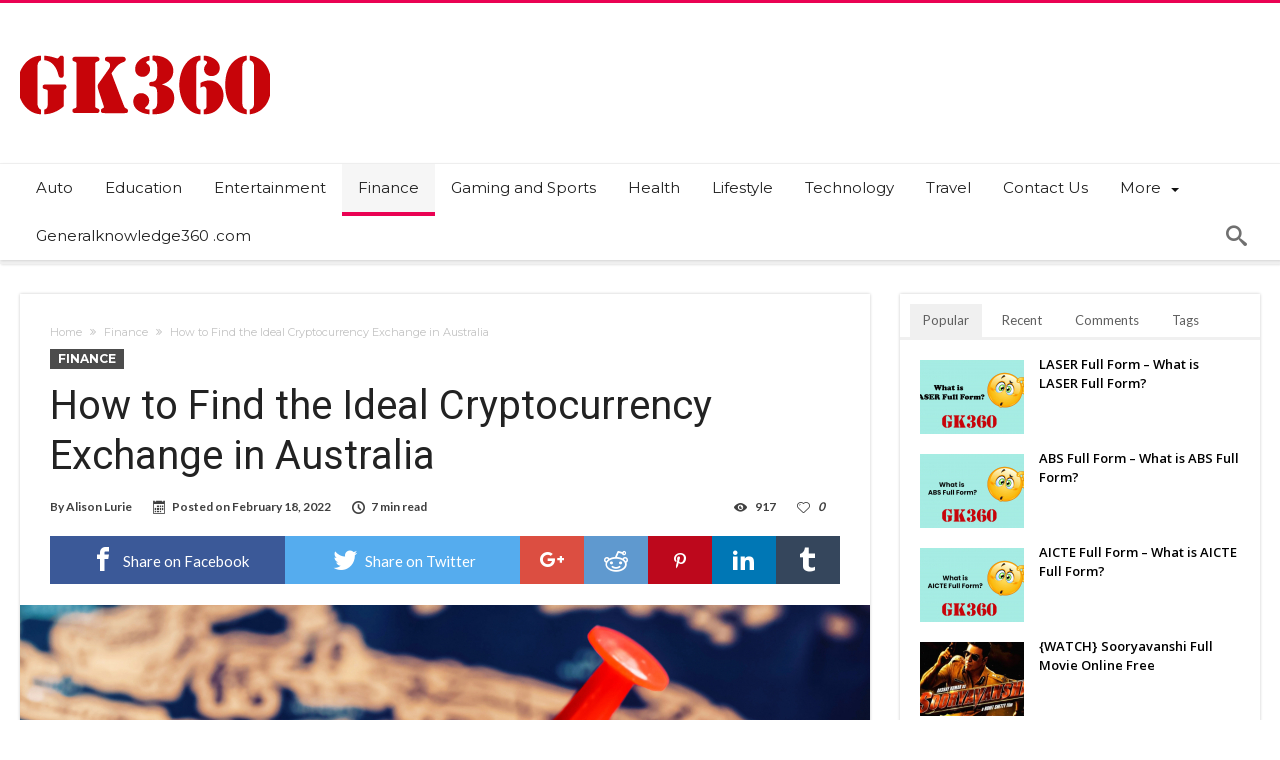

--- FILE ---
content_type: text/html; charset=UTF-8
request_url: https://generalknowledge360.com/how-to-find-the-ideal-cryptocurrency-exchange-in-australia/
body_size: 28607
content:
<!DOCTYPE html>
<html lang="en-US" prefix="og: http://ogp.me/ns#">
<head>
    <meta http-equiv="X-UA-Compatible" content="IE=edge" />
    <meta http-equiv="Content-Type" content="text/html; charset=utf-8"/>
    <meta name="viewport" content="width=device-width, initial-scale=1, maximum-scale=1, user-scalable=0" />

    <meta name='robots' content='index, follow, max-image-preview:large, max-snippet:-1, max-video-preview:-1' />
	<style>img:is([sizes="auto" i], [sizes^="auto," i]) { contain-intrinsic-size: 3000px 1500px }</style>
	
	<!-- This site is optimized with the Yoast SEO plugin v26.1.1 - https://yoast.com/wordpress/plugins/seo/ -->
	<title>How to Find the Ideal Cryptocurrency Exchange in Australia - GK360</title>
	<link rel="canonical" href="https://generalknowledge360.com/how-to-find-the-ideal-cryptocurrency-exchange-in-australia/" />
	<meta property="og:locale" content="en_US" />
	<meta property="og:type" content="article" />
	<meta property="og:title" content="How to Find the Ideal Cryptocurrency Exchange in Australia - GK360" />
	<meta property="og:description" content="Cryptocurrencies are becoming more and more famous every day. About 3.4% of people in Australia have one type of cryptocurrency, with most being males and one-fourth under 24 years. As a result, the number of cryptocurrency exchanges is growing as well. If you think of an excellent cryptocurrency exchange Australia to buy and sell crypto, &hellip;" />
	<meta property="og:url" content="https://generalknowledge360.com/how-to-find-the-ideal-cryptocurrency-exchange-in-australia/" />
	<meta property="og:site_name" content="GK360" />
	<meta property="article:published_time" content="2022-02-18T15:02:52+00:00" />
	<meta property="article:modified_time" content="2022-02-18T15:02:54+00:00" />
	<meta property="og:image" content="https://generalknowledge360.com/wp-content/uploads/2022/02/uAGrgOzx-shutterstock_1254052096.jpg" />
	<meta property="og:image:width" content="1600" />
	<meta property="og:image:height" content="1200" />
	<meta property="og:image:type" content="image/jpeg" />
	<meta name="author" content="Alison Lurie" />
	<meta name="twitter:card" content="summary_large_image" />
	<meta name="twitter:label1" content="Written by" />
	<meta name="twitter:data1" content="Alison Lurie" />
	<meta name="twitter:label2" content="Est. reading time" />
	<meta name="twitter:data2" content="3 minutes" />
	<script type="application/ld+json" class="yoast-schema-graph">{"@context":"https://schema.org","@graph":[{"@type":"Article","@id":"https://generalknowledge360.com/how-to-find-the-ideal-cryptocurrency-exchange-in-australia/#article","isPartOf":{"@id":"https://generalknowledge360.com/how-to-find-the-ideal-cryptocurrency-exchange-in-australia/"},"author":{"name":"Alison Lurie","@id":"https://generalknowledge360.com/#/schema/person/fa3c6904488c7e9eacf84d191235ecbc"},"headline":"How to Find the Ideal Cryptocurrency Exchange in Australia","datePublished":"2022-02-18T15:02:52+00:00","dateModified":"2022-02-18T15:02:54+00:00","mainEntityOfPage":{"@id":"https://generalknowledge360.com/how-to-find-the-ideal-cryptocurrency-exchange-in-australia/"},"wordCount":632,"publisher":{"@id":"https://generalknowledge360.com/#organization"},"image":{"@id":"https://generalknowledge360.com/how-to-find-the-ideal-cryptocurrency-exchange-in-australia/#primaryimage"},"thumbnailUrl":"https://generalknowledge360.com/wp-content/uploads/2022/02/uAGrgOzx-shutterstock_1254052096.jpg","keywords":["Cryptocurrency Exchange in Australia"],"articleSection":["Finance"],"inLanguage":"en-US"},{"@type":"WebPage","@id":"https://generalknowledge360.com/how-to-find-the-ideal-cryptocurrency-exchange-in-australia/","url":"https://generalknowledge360.com/how-to-find-the-ideal-cryptocurrency-exchange-in-australia/","name":"How to Find the Ideal Cryptocurrency Exchange in Australia - GK360","isPartOf":{"@id":"https://generalknowledge360.com/#website"},"primaryImageOfPage":{"@id":"https://generalknowledge360.com/how-to-find-the-ideal-cryptocurrency-exchange-in-australia/#primaryimage"},"image":{"@id":"https://generalknowledge360.com/how-to-find-the-ideal-cryptocurrency-exchange-in-australia/#primaryimage"},"thumbnailUrl":"https://generalknowledge360.com/wp-content/uploads/2022/02/uAGrgOzx-shutterstock_1254052096.jpg","datePublished":"2022-02-18T15:02:52+00:00","dateModified":"2022-02-18T15:02:54+00:00","breadcrumb":{"@id":"https://generalknowledge360.com/how-to-find-the-ideal-cryptocurrency-exchange-in-australia/#breadcrumb"},"inLanguage":"en-US","potentialAction":[{"@type":"ReadAction","target":["https://generalknowledge360.com/how-to-find-the-ideal-cryptocurrency-exchange-in-australia/"]}]},{"@type":"ImageObject","inLanguage":"en-US","@id":"https://generalknowledge360.com/how-to-find-the-ideal-cryptocurrency-exchange-in-australia/#primaryimage","url":"https://generalknowledge360.com/wp-content/uploads/2022/02/uAGrgOzx-shutterstock_1254052096.jpg","contentUrl":"https://generalknowledge360.com/wp-content/uploads/2022/02/uAGrgOzx-shutterstock_1254052096.jpg","width":1600,"height":1200},{"@type":"BreadcrumbList","@id":"https://generalknowledge360.com/how-to-find-the-ideal-cryptocurrency-exchange-in-australia/#breadcrumb","itemListElement":[{"@type":"ListItem","position":1,"name":"Home","item":"https://generalknowledge360.com/"},{"@type":"ListItem","position":2,"name":"How to Find the Ideal Cryptocurrency Exchange in Australia"}]},{"@type":"WebSite","@id":"https://generalknowledge360.com/#website","url":"https://generalknowledge360.com/","name":"GK360","description":"Blogging the real world","publisher":{"@id":"https://generalknowledge360.com/#organization"},"potentialAction":[{"@type":"SearchAction","target":{"@type":"EntryPoint","urlTemplate":"https://generalknowledge360.com/?s={search_term_string}"},"query-input":{"@type":"PropertyValueSpecification","valueRequired":true,"valueName":"search_term_string"}}],"inLanguage":"en-US"},{"@type":"Organization","@id":"https://generalknowledge360.com/#organization","name":"GK360","url":"https://generalknowledge360.com/","logo":{"@type":"ImageObject","inLanguage":"en-US","@id":"https://generalknowledge360.com/#/schema/logo/image/","url":"https://generalknowledge360.com/wp-content/uploads/2021/10/cropped-LOGO.png","contentUrl":"https://generalknowledge360.com/wp-content/uploads/2021/10/cropped-LOGO.png","width":250,"height":100,"caption":"GK360"},"image":{"@id":"https://generalknowledge360.com/#/schema/logo/image/"}},{"@type":"Person","@id":"https://generalknowledge360.com/#/schema/person/fa3c6904488c7e9eacf84d191235ecbc","name":"Alison Lurie","image":{"@type":"ImageObject","inLanguage":"en-US","@id":"https://generalknowledge360.com/#/schema/person/image/","url":"https://secure.gravatar.com/avatar/bc0d699eef769efd2c1123206205f2122ad07d344a8967942e796dba90f72136?s=96&d=mm&r=g","contentUrl":"https://secure.gravatar.com/avatar/bc0d699eef769efd2c1123206205f2122ad07d344a8967942e796dba90f72136?s=96&d=mm&r=g","caption":"Alison Lurie"},"url":"https://generalknowledge360.com/author/alison_lurie/"}]}</script>
	<!-- / Yoast SEO plugin. -->


<link rel='dns-prefetch' href='//fonts.googleapis.com' />
<link rel="alternate" type="application/rss+xml" title="GK360 &raquo; Feed" href="https://generalknowledge360.com/feed/" />
<link rel="alternate" type="application/rss+xml" title="GK360 &raquo; Comments Feed" href="https://generalknowledge360.com/comments/feed/" />
		<!-- This site uses the Google Analytics by MonsterInsights plugin v9.11.1 - Using Analytics tracking - https://www.monsterinsights.com/ -->
							<script src="//www.googletagmanager.com/gtag/js?id=G-CW4J03HGXN"  data-cfasync="false" data-wpfc-render="false" type="text/javascript" async></script>
			<script data-cfasync="false" data-wpfc-render="false" type="text/javascript">
				var mi_version = '9.11.1';
				var mi_track_user = true;
				var mi_no_track_reason = '';
								var MonsterInsightsDefaultLocations = {"page_location":"https:\/\/generalknowledge360.com\/how-to-find-the-ideal-cryptocurrency-exchange-in-australia\/"};
								if ( typeof MonsterInsightsPrivacyGuardFilter === 'function' ) {
					var MonsterInsightsLocations = (typeof MonsterInsightsExcludeQuery === 'object') ? MonsterInsightsPrivacyGuardFilter( MonsterInsightsExcludeQuery ) : MonsterInsightsPrivacyGuardFilter( MonsterInsightsDefaultLocations );
				} else {
					var MonsterInsightsLocations = (typeof MonsterInsightsExcludeQuery === 'object') ? MonsterInsightsExcludeQuery : MonsterInsightsDefaultLocations;
				}

								var disableStrs = [
										'ga-disable-G-CW4J03HGXN',
									];

				/* Function to detect opted out users */
				function __gtagTrackerIsOptedOut() {
					for (var index = 0; index < disableStrs.length; index++) {
						if (document.cookie.indexOf(disableStrs[index] + '=true') > -1) {
							return true;
						}
					}

					return false;
				}

				/* Disable tracking if the opt-out cookie exists. */
				if (__gtagTrackerIsOptedOut()) {
					for (var index = 0; index < disableStrs.length; index++) {
						window[disableStrs[index]] = true;
					}
				}

				/* Opt-out function */
				function __gtagTrackerOptout() {
					for (var index = 0; index < disableStrs.length; index++) {
						document.cookie = disableStrs[index] + '=true; expires=Thu, 31 Dec 2099 23:59:59 UTC; path=/';
						window[disableStrs[index]] = true;
					}
				}

				if ('undefined' === typeof gaOptout) {
					function gaOptout() {
						__gtagTrackerOptout();
					}
				}
								window.dataLayer = window.dataLayer || [];

				window.MonsterInsightsDualTracker = {
					helpers: {},
					trackers: {},
				};
				if (mi_track_user) {
					function __gtagDataLayer() {
						dataLayer.push(arguments);
					}

					function __gtagTracker(type, name, parameters) {
						if (!parameters) {
							parameters = {};
						}

						if (parameters.send_to) {
							__gtagDataLayer.apply(null, arguments);
							return;
						}

						if (type === 'event') {
														parameters.send_to = monsterinsights_frontend.v4_id;
							var hookName = name;
							if (typeof parameters['event_category'] !== 'undefined') {
								hookName = parameters['event_category'] + ':' + name;
							}

							if (typeof MonsterInsightsDualTracker.trackers[hookName] !== 'undefined') {
								MonsterInsightsDualTracker.trackers[hookName](parameters);
							} else {
								__gtagDataLayer('event', name, parameters);
							}
							
						} else {
							__gtagDataLayer.apply(null, arguments);
						}
					}

					__gtagTracker('js', new Date());
					__gtagTracker('set', {
						'developer_id.dZGIzZG': true,
											});
					if ( MonsterInsightsLocations.page_location ) {
						__gtagTracker('set', MonsterInsightsLocations);
					}
										__gtagTracker('config', 'G-CW4J03HGXN', {"forceSSL":"true","link_attribution":"true"} );
										window.gtag = __gtagTracker;										(function () {
						/* https://developers.google.com/analytics/devguides/collection/analyticsjs/ */
						/* ga and __gaTracker compatibility shim. */
						var noopfn = function () {
							return null;
						};
						var newtracker = function () {
							return new Tracker();
						};
						var Tracker = function () {
							return null;
						};
						var p = Tracker.prototype;
						p.get = noopfn;
						p.set = noopfn;
						p.send = function () {
							var args = Array.prototype.slice.call(arguments);
							args.unshift('send');
							__gaTracker.apply(null, args);
						};
						var __gaTracker = function () {
							var len = arguments.length;
							if (len === 0) {
								return;
							}
							var f = arguments[len - 1];
							if (typeof f !== 'object' || f === null || typeof f.hitCallback !== 'function') {
								if ('send' === arguments[0]) {
									var hitConverted, hitObject = false, action;
									if ('event' === arguments[1]) {
										if ('undefined' !== typeof arguments[3]) {
											hitObject = {
												'eventAction': arguments[3],
												'eventCategory': arguments[2],
												'eventLabel': arguments[4],
												'value': arguments[5] ? arguments[5] : 1,
											}
										}
									}
									if ('pageview' === arguments[1]) {
										if ('undefined' !== typeof arguments[2]) {
											hitObject = {
												'eventAction': 'page_view',
												'page_path': arguments[2],
											}
										}
									}
									if (typeof arguments[2] === 'object') {
										hitObject = arguments[2];
									}
									if (typeof arguments[5] === 'object') {
										Object.assign(hitObject, arguments[5]);
									}
									if ('undefined' !== typeof arguments[1].hitType) {
										hitObject = arguments[1];
										if ('pageview' === hitObject.hitType) {
											hitObject.eventAction = 'page_view';
										}
									}
									if (hitObject) {
										action = 'timing' === arguments[1].hitType ? 'timing_complete' : hitObject.eventAction;
										hitConverted = mapArgs(hitObject);
										__gtagTracker('event', action, hitConverted);
									}
								}
								return;
							}

							function mapArgs(args) {
								var arg, hit = {};
								var gaMap = {
									'eventCategory': 'event_category',
									'eventAction': 'event_action',
									'eventLabel': 'event_label',
									'eventValue': 'event_value',
									'nonInteraction': 'non_interaction',
									'timingCategory': 'event_category',
									'timingVar': 'name',
									'timingValue': 'value',
									'timingLabel': 'event_label',
									'page': 'page_path',
									'location': 'page_location',
									'title': 'page_title',
									'referrer' : 'page_referrer',
								};
								for (arg in args) {
																		if (!(!args.hasOwnProperty(arg) || !gaMap.hasOwnProperty(arg))) {
										hit[gaMap[arg]] = args[arg];
									} else {
										hit[arg] = args[arg];
									}
								}
								return hit;
							}

							try {
								f.hitCallback();
							} catch (ex) {
							}
						};
						__gaTracker.create = newtracker;
						__gaTracker.getByName = newtracker;
						__gaTracker.getAll = function () {
							return [];
						};
						__gaTracker.remove = noopfn;
						__gaTracker.loaded = true;
						window['__gaTracker'] = __gaTracker;
					})();
									} else {
										console.log("");
					(function () {
						function __gtagTracker() {
							return null;
						}

						window['__gtagTracker'] = __gtagTracker;
						window['gtag'] = __gtagTracker;
					})();
									}
			</script>
							<!-- / Google Analytics by MonsterInsights -->
		<script type="text/javascript">
/* <![CDATA[ */
window._wpemojiSettings = {"baseUrl":"https:\/\/s.w.org\/images\/core\/emoji\/16.0.1\/72x72\/","ext":".png","svgUrl":"https:\/\/s.w.org\/images\/core\/emoji\/16.0.1\/svg\/","svgExt":".svg","source":{"concatemoji":"https:\/\/generalknowledge360.com\/wp-includes\/js\/wp-emoji-release.min.js"}};
/*! This file is auto-generated */
!function(s,n){var o,i,e;function c(e){try{var t={supportTests:e,timestamp:(new Date).valueOf()};sessionStorage.setItem(o,JSON.stringify(t))}catch(e){}}function p(e,t,n){e.clearRect(0,0,e.canvas.width,e.canvas.height),e.fillText(t,0,0);var t=new Uint32Array(e.getImageData(0,0,e.canvas.width,e.canvas.height).data),a=(e.clearRect(0,0,e.canvas.width,e.canvas.height),e.fillText(n,0,0),new Uint32Array(e.getImageData(0,0,e.canvas.width,e.canvas.height).data));return t.every(function(e,t){return e===a[t]})}function u(e,t){e.clearRect(0,0,e.canvas.width,e.canvas.height),e.fillText(t,0,0);for(var n=e.getImageData(16,16,1,1),a=0;a<n.data.length;a++)if(0!==n.data[a])return!1;return!0}function f(e,t,n,a){switch(t){case"flag":return n(e,"\ud83c\udff3\ufe0f\u200d\u26a7\ufe0f","\ud83c\udff3\ufe0f\u200b\u26a7\ufe0f")?!1:!n(e,"\ud83c\udde8\ud83c\uddf6","\ud83c\udde8\u200b\ud83c\uddf6")&&!n(e,"\ud83c\udff4\udb40\udc67\udb40\udc62\udb40\udc65\udb40\udc6e\udb40\udc67\udb40\udc7f","\ud83c\udff4\u200b\udb40\udc67\u200b\udb40\udc62\u200b\udb40\udc65\u200b\udb40\udc6e\u200b\udb40\udc67\u200b\udb40\udc7f");case"emoji":return!a(e,"\ud83e\udedf")}return!1}function g(e,t,n,a){var r="undefined"!=typeof WorkerGlobalScope&&self instanceof WorkerGlobalScope?new OffscreenCanvas(300,150):s.createElement("canvas"),o=r.getContext("2d",{willReadFrequently:!0}),i=(o.textBaseline="top",o.font="600 32px Arial",{});return e.forEach(function(e){i[e]=t(o,e,n,a)}),i}function t(e){var t=s.createElement("script");t.src=e,t.defer=!0,s.head.appendChild(t)}"undefined"!=typeof Promise&&(o="wpEmojiSettingsSupports",i=["flag","emoji"],n.supports={everything:!0,everythingExceptFlag:!0},e=new Promise(function(e){s.addEventListener("DOMContentLoaded",e,{once:!0})}),new Promise(function(t){var n=function(){try{var e=JSON.parse(sessionStorage.getItem(o));if("object"==typeof e&&"number"==typeof e.timestamp&&(new Date).valueOf()<e.timestamp+604800&&"object"==typeof e.supportTests)return e.supportTests}catch(e){}return null}();if(!n){if("undefined"!=typeof Worker&&"undefined"!=typeof OffscreenCanvas&&"undefined"!=typeof URL&&URL.createObjectURL&&"undefined"!=typeof Blob)try{var e="postMessage("+g.toString()+"("+[JSON.stringify(i),f.toString(),p.toString(),u.toString()].join(",")+"));",a=new Blob([e],{type:"text/javascript"}),r=new Worker(URL.createObjectURL(a),{name:"wpTestEmojiSupports"});return void(r.onmessage=function(e){c(n=e.data),r.terminate(),t(n)})}catch(e){}c(n=g(i,f,p,u))}t(n)}).then(function(e){for(var t in e)n.supports[t]=e[t],n.supports.everything=n.supports.everything&&n.supports[t],"flag"!==t&&(n.supports.everythingExceptFlag=n.supports.everythingExceptFlag&&n.supports[t]);n.supports.everythingExceptFlag=n.supports.everythingExceptFlag&&!n.supports.flag,n.DOMReady=!1,n.readyCallback=function(){n.DOMReady=!0}}).then(function(){return e}).then(function(){var e;n.supports.everything||(n.readyCallback(),(e=n.source||{}).concatemoji?t(e.concatemoji):e.wpemoji&&e.twemoji&&(t(e.twemoji),t(e.wpemoji)))}))}((window,document),window._wpemojiSettings);
/* ]]> */
</script>
<link rel='stylesheet' id='bdaia_shorty-style-css' href='https://generalknowledge360.com/wp-content/plugins/bdaia-shortcodes/assets/style.css' type='text/css' media='all' />
<link rel='stylesheet' id='blockspare-frontend-block-style-css-css' href='https://generalknowledge360.com/wp-content/plugins/blockspare/dist/style-blocks.css' type='text/css' media='all' />
<link rel='stylesheet' id='latest-posts-block-fontawesome-front-css' href='https://generalknowledge360.com/wp-content/plugins/latest-posts-block-lite/src/assets/fontawesome/css/all.css' type='text/css' media='all' />
<link rel='stylesheet' id='latest-posts-block-frontend-block-style-css-css' href='https://generalknowledge360.com/wp-content/plugins/latest-posts-block-lite/dist/blocks.style.build.css' type='text/css' media='all' />
<link rel='stylesheet' id='magic-content-box-blocks-fontawesome-front-css' href='https://generalknowledge360.com/wp-content/plugins/magic-content-box-lite/src/assets/fontawesome/css/all.css' type='text/css' media='all' />
<link rel='stylesheet' id='magic-content-box-frontend-block-style-css-css' href='https://generalknowledge360.com/wp-content/plugins/magic-content-box-lite/dist/blocks.style.build.css' type='text/css' media='all' />
<style id='wp-emoji-styles-inline-css' type='text/css'>

	img.wp-smiley, img.emoji {
		display: inline !important;
		border: none !important;
		box-shadow: none !important;
		height: 1em !important;
		width: 1em !important;
		margin: 0 0.07em !important;
		vertical-align: -0.1em !important;
		background: none !important;
		padding: 0 !important;
	}
</style>
<link rel='stylesheet' id='wp-block-library-css' href='https://generalknowledge360.com/wp-includes/css/dist/block-library/style.min.css' type='text/css' media='all' />
<style id='wp-block-library-theme-inline-css' type='text/css'>
.wp-block-audio :where(figcaption){color:#555;font-size:13px;text-align:center}.is-dark-theme .wp-block-audio :where(figcaption){color:#ffffffa6}.wp-block-audio{margin:0 0 1em}.wp-block-code{border:1px solid #ccc;border-radius:4px;font-family:Menlo,Consolas,monaco,monospace;padding:.8em 1em}.wp-block-embed :where(figcaption){color:#555;font-size:13px;text-align:center}.is-dark-theme .wp-block-embed :where(figcaption){color:#ffffffa6}.wp-block-embed{margin:0 0 1em}.blocks-gallery-caption{color:#555;font-size:13px;text-align:center}.is-dark-theme .blocks-gallery-caption{color:#ffffffa6}:root :where(.wp-block-image figcaption){color:#555;font-size:13px;text-align:center}.is-dark-theme :root :where(.wp-block-image figcaption){color:#ffffffa6}.wp-block-image{margin:0 0 1em}.wp-block-pullquote{border-bottom:4px solid;border-top:4px solid;color:currentColor;margin-bottom:1.75em}.wp-block-pullquote cite,.wp-block-pullquote footer,.wp-block-pullquote__citation{color:currentColor;font-size:.8125em;font-style:normal;text-transform:uppercase}.wp-block-quote{border-left:.25em solid;margin:0 0 1.75em;padding-left:1em}.wp-block-quote cite,.wp-block-quote footer{color:currentColor;font-size:.8125em;font-style:normal;position:relative}.wp-block-quote:where(.has-text-align-right){border-left:none;border-right:.25em solid;padding-left:0;padding-right:1em}.wp-block-quote:where(.has-text-align-center){border:none;padding-left:0}.wp-block-quote.is-large,.wp-block-quote.is-style-large,.wp-block-quote:where(.is-style-plain){border:none}.wp-block-search .wp-block-search__label{font-weight:700}.wp-block-search__button{border:1px solid #ccc;padding:.375em .625em}:where(.wp-block-group.has-background){padding:1.25em 2.375em}.wp-block-separator.has-css-opacity{opacity:.4}.wp-block-separator{border:none;border-bottom:2px solid;margin-left:auto;margin-right:auto}.wp-block-separator.has-alpha-channel-opacity{opacity:1}.wp-block-separator:not(.is-style-wide):not(.is-style-dots){width:100px}.wp-block-separator.has-background:not(.is-style-dots){border-bottom:none;height:1px}.wp-block-separator.has-background:not(.is-style-wide):not(.is-style-dots){height:2px}.wp-block-table{margin:0 0 1em}.wp-block-table td,.wp-block-table th{word-break:normal}.wp-block-table :where(figcaption){color:#555;font-size:13px;text-align:center}.is-dark-theme .wp-block-table :where(figcaption){color:#ffffffa6}.wp-block-video :where(figcaption){color:#555;font-size:13px;text-align:center}.is-dark-theme .wp-block-video :where(figcaption){color:#ffffffa6}.wp-block-video{margin:0 0 1em}:root :where(.wp-block-template-part.has-background){margin-bottom:0;margin-top:0;padding:1.25em 2.375em}
</style>
<link rel='stylesheet' id='fontawesome-css' href='https://generalknowledge360.com/wp-content/plugins/blockspare/assets/fontawesome/css/all.css' type='text/css' media='all' />
<link rel='stylesheet' id='slick-css' href='https://generalknowledge360.com/wp-content/plugins/blockspare/assets/slick/css/slick.css' type='text/css' media='all' />
<style id='classic-theme-styles-inline-css' type='text/css'>
/*! This file is auto-generated */
.wp-block-button__link{color:#fff;background-color:#32373c;border-radius:9999px;box-shadow:none;text-decoration:none;padding:calc(.667em + 2px) calc(1.333em + 2px);font-size:1.125em}.wp-block-file__button{background:#32373c;color:#fff;text-decoration:none}
</style>
<style id='global-styles-inline-css' type='text/css'>
:root{--wp--preset--aspect-ratio--square: 1;--wp--preset--aspect-ratio--4-3: 4/3;--wp--preset--aspect-ratio--3-4: 3/4;--wp--preset--aspect-ratio--3-2: 3/2;--wp--preset--aspect-ratio--2-3: 2/3;--wp--preset--aspect-ratio--16-9: 16/9;--wp--preset--aspect-ratio--9-16: 9/16;--wp--preset--color--black: #000000;--wp--preset--color--cyan-bluish-gray: #abb8c3;--wp--preset--color--white: #ffffff;--wp--preset--color--pale-pink: #f78da7;--wp--preset--color--vivid-red: #cf2e2e;--wp--preset--color--luminous-vivid-orange: #ff6900;--wp--preset--color--luminous-vivid-amber: #fcb900;--wp--preset--color--light-green-cyan: #7bdcb5;--wp--preset--color--vivid-green-cyan: #00d084;--wp--preset--color--pale-cyan-blue: #8ed1fc;--wp--preset--color--vivid-cyan-blue: #0693e3;--wp--preset--color--vivid-purple: #9b51e0;--wp--preset--gradient--vivid-cyan-blue-to-vivid-purple: linear-gradient(135deg,rgba(6,147,227,1) 0%,rgb(155,81,224) 100%);--wp--preset--gradient--light-green-cyan-to-vivid-green-cyan: linear-gradient(135deg,rgb(122,220,180) 0%,rgb(0,208,130) 100%);--wp--preset--gradient--luminous-vivid-amber-to-luminous-vivid-orange: linear-gradient(135deg,rgba(252,185,0,1) 0%,rgba(255,105,0,1) 100%);--wp--preset--gradient--luminous-vivid-orange-to-vivid-red: linear-gradient(135deg,rgba(255,105,0,1) 0%,rgb(207,46,46) 100%);--wp--preset--gradient--very-light-gray-to-cyan-bluish-gray: linear-gradient(135deg,rgb(238,238,238) 0%,rgb(169,184,195) 100%);--wp--preset--gradient--cool-to-warm-spectrum: linear-gradient(135deg,rgb(74,234,220) 0%,rgb(151,120,209) 20%,rgb(207,42,186) 40%,rgb(238,44,130) 60%,rgb(251,105,98) 80%,rgb(254,248,76) 100%);--wp--preset--gradient--blush-light-purple: linear-gradient(135deg,rgb(255,206,236) 0%,rgb(152,150,240) 100%);--wp--preset--gradient--blush-bordeaux: linear-gradient(135deg,rgb(254,205,165) 0%,rgb(254,45,45) 50%,rgb(107,0,62) 100%);--wp--preset--gradient--luminous-dusk: linear-gradient(135deg,rgb(255,203,112) 0%,rgb(199,81,192) 50%,rgb(65,88,208) 100%);--wp--preset--gradient--pale-ocean: linear-gradient(135deg,rgb(255,245,203) 0%,rgb(182,227,212) 50%,rgb(51,167,181) 100%);--wp--preset--gradient--electric-grass: linear-gradient(135deg,rgb(202,248,128) 0%,rgb(113,206,126) 100%);--wp--preset--gradient--midnight: linear-gradient(135deg,rgb(2,3,129) 0%,rgb(40,116,252) 100%);--wp--preset--font-size--small: 13px;--wp--preset--font-size--medium: 20px;--wp--preset--font-size--large: 36px;--wp--preset--font-size--x-large: 42px;--wp--preset--spacing--20: 0.44rem;--wp--preset--spacing--30: 0.67rem;--wp--preset--spacing--40: 1rem;--wp--preset--spacing--50: 1.5rem;--wp--preset--spacing--60: 2.25rem;--wp--preset--spacing--70: 3.38rem;--wp--preset--spacing--80: 5.06rem;--wp--preset--shadow--natural: 6px 6px 9px rgba(0, 0, 0, 0.2);--wp--preset--shadow--deep: 12px 12px 50px rgba(0, 0, 0, 0.4);--wp--preset--shadow--sharp: 6px 6px 0px rgba(0, 0, 0, 0.2);--wp--preset--shadow--outlined: 6px 6px 0px -3px rgba(255, 255, 255, 1), 6px 6px rgba(0, 0, 0, 1);--wp--preset--shadow--crisp: 6px 6px 0px rgba(0, 0, 0, 1);}:where(.is-layout-flex){gap: 0.5em;}:where(.is-layout-grid){gap: 0.5em;}body .is-layout-flex{display: flex;}.is-layout-flex{flex-wrap: wrap;align-items: center;}.is-layout-flex > :is(*, div){margin: 0;}body .is-layout-grid{display: grid;}.is-layout-grid > :is(*, div){margin: 0;}:where(.wp-block-columns.is-layout-flex){gap: 2em;}:where(.wp-block-columns.is-layout-grid){gap: 2em;}:where(.wp-block-post-template.is-layout-flex){gap: 1.25em;}:where(.wp-block-post-template.is-layout-grid){gap: 1.25em;}.has-black-color{color: var(--wp--preset--color--black) !important;}.has-cyan-bluish-gray-color{color: var(--wp--preset--color--cyan-bluish-gray) !important;}.has-white-color{color: var(--wp--preset--color--white) !important;}.has-pale-pink-color{color: var(--wp--preset--color--pale-pink) !important;}.has-vivid-red-color{color: var(--wp--preset--color--vivid-red) !important;}.has-luminous-vivid-orange-color{color: var(--wp--preset--color--luminous-vivid-orange) !important;}.has-luminous-vivid-amber-color{color: var(--wp--preset--color--luminous-vivid-amber) !important;}.has-light-green-cyan-color{color: var(--wp--preset--color--light-green-cyan) !important;}.has-vivid-green-cyan-color{color: var(--wp--preset--color--vivid-green-cyan) !important;}.has-pale-cyan-blue-color{color: var(--wp--preset--color--pale-cyan-blue) !important;}.has-vivid-cyan-blue-color{color: var(--wp--preset--color--vivid-cyan-blue) !important;}.has-vivid-purple-color{color: var(--wp--preset--color--vivid-purple) !important;}.has-black-background-color{background-color: var(--wp--preset--color--black) !important;}.has-cyan-bluish-gray-background-color{background-color: var(--wp--preset--color--cyan-bluish-gray) !important;}.has-white-background-color{background-color: var(--wp--preset--color--white) !important;}.has-pale-pink-background-color{background-color: var(--wp--preset--color--pale-pink) !important;}.has-vivid-red-background-color{background-color: var(--wp--preset--color--vivid-red) !important;}.has-luminous-vivid-orange-background-color{background-color: var(--wp--preset--color--luminous-vivid-orange) !important;}.has-luminous-vivid-amber-background-color{background-color: var(--wp--preset--color--luminous-vivid-amber) !important;}.has-light-green-cyan-background-color{background-color: var(--wp--preset--color--light-green-cyan) !important;}.has-vivid-green-cyan-background-color{background-color: var(--wp--preset--color--vivid-green-cyan) !important;}.has-pale-cyan-blue-background-color{background-color: var(--wp--preset--color--pale-cyan-blue) !important;}.has-vivid-cyan-blue-background-color{background-color: var(--wp--preset--color--vivid-cyan-blue) !important;}.has-vivid-purple-background-color{background-color: var(--wp--preset--color--vivid-purple) !important;}.has-black-border-color{border-color: var(--wp--preset--color--black) !important;}.has-cyan-bluish-gray-border-color{border-color: var(--wp--preset--color--cyan-bluish-gray) !important;}.has-white-border-color{border-color: var(--wp--preset--color--white) !important;}.has-pale-pink-border-color{border-color: var(--wp--preset--color--pale-pink) !important;}.has-vivid-red-border-color{border-color: var(--wp--preset--color--vivid-red) !important;}.has-luminous-vivid-orange-border-color{border-color: var(--wp--preset--color--luminous-vivid-orange) !important;}.has-luminous-vivid-amber-border-color{border-color: var(--wp--preset--color--luminous-vivid-amber) !important;}.has-light-green-cyan-border-color{border-color: var(--wp--preset--color--light-green-cyan) !important;}.has-vivid-green-cyan-border-color{border-color: var(--wp--preset--color--vivid-green-cyan) !important;}.has-pale-cyan-blue-border-color{border-color: var(--wp--preset--color--pale-cyan-blue) !important;}.has-vivid-cyan-blue-border-color{border-color: var(--wp--preset--color--vivid-cyan-blue) !important;}.has-vivid-purple-border-color{border-color: var(--wp--preset--color--vivid-purple) !important;}.has-vivid-cyan-blue-to-vivid-purple-gradient-background{background: var(--wp--preset--gradient--vivid-cyan-blue-to-vivid-purple) !important;}.has-light-green-cyan-to-vivid-green-cyan-gradient-background{background: var(--wp--preset--gradient--light-green-cyan-to-vivid-green-cyan) !important;}.has-luminous-vivid-amber-to-luminous-vivid-orange-gradient-background{background: var(--wp--preset--gradient--luminous-vivid-amber-to-luminous-vivid-orange) !important;}.has-luminous-vivid-orange-to-vivid-red-gradient-background{background: var(--wp--preset--gradient--luminous-vivid-orange-to-vivid-red) !important;}.has-very-light-gray-to-cyan-bluish-gray-gradient-background{background: var(--wp--preset--gradient--very-light-gray-to-cyan-bluish-gray) !important;}.has-cool-to-warm-spectrum-gradient-background{background: var(--wp--preset--gradient--cool-to-warm-spectrum) !important;}.has-blush-light-purple-gradient-background{background: var(--wp--preset--gradient--blush-light-purple) !important;}.has-blush-bordeaux-gradient-background{background: var(--wp--preset--gradient--blush-bordeaux) !important;}.has-luminous-dusk-gradient-background{background: var(--wp--preset--gradient--luminous-dusk) !important;}.has-pale-ocean-gradient-background{background: var(--wp--preset--gradient--pale-ocean) !important;}.has-electric-grass-gradient-background{background: var(--wp--preset--gradient--electric-grass) !important;}.has-midnight-gradient-background{background: var(--wp--preset--gradient--midnight) !important;}.has-small-font-size{font-size: var(--wp--preset--font-size--small) !important;}.has-medium-font-size{font-size: var(--wp--preset--font-size--medium) !important;}.has-large-font-size{font-size: var(--wp--preset--font-size--large) !important;}.has-x-large-font-size{font-size: var(--wp--preset--font-size--x-large) !important;}
:where(.wp-block-post-template.is-layout-flex){gap: 1.25em;}:where(.wp-block-post-template.is-layout-grid){gap: 1.25em;}
:where(.wp-block-columns.is-layout-flex){gap: 2em;}:where(.wp-block-columns.is-layout-grid){gap: 2em;}
:root :where(.wp-block-pullquote){font-size: 1.5em;line-height: 1.6;}
</style>
<link rel='stylesheet' id='bdaia_shorty_stylesheet-css' href='https://generalknowledge360.com/wp-content/plugins/bdaia-shortcodes/assets/shortcodes.css' type='text/css' media='all' />
<link rel='stylesheet' id='ez-toc-css' href='https://generalknowledge360.com/wp-content/plugins/easy-table-of-contents/assets/css/screen.min.css' type='text/css' media='all' />
<style id='ez-toc-inline-css' type='text/css'>
div#ez-toc-container .ez-toc-title {font-size: 120%;}div#ez-toc-container .ez-toc-title {font-weight: 500;}div#ez-toc-container ul li , div#ez-toc-container ul li a {font-size: 95%;}div#ez-toc-container ul li , div#ez-toc-container ul li a {font-weight: 500;}div#ez-toc-container nav ul ul li {font-size: 90%;}.ez-toc-box-title {font-weight: bold; margin-bottom: 10px; text-align: center; text-transform: uppercase; letter-spacing: 1px; color: #666; padding-bottom: 5px;position:absolute;top:-4%;left:5%;background-color: inherit;transition: top 0.3s ease;}.ez-toc-box-title.toc-closed {top:-25%;}
.ez-toc-container-direction {direction: ltr;}.ez-toc-counter ul{counter-reset: item ;}.ez-toc-counter nav ul li a::before {content: counters(item, '.', decimal) '. ';display: inline-block;counter-increment: item;flex-grow: 0;flex-shrink: 0;margin-right: .2em; float: left; }.ez-toc-widget-direction {direction: ltr;}.ez-toc-widget-container ul{counter-reset: item ;}.ez-toc-widget-container nav ul li a::before {content: counters(item, '.', decimal) '. ';display: inline-block;counter-increment: item;flex-grow: 0;flex-shrink: 0;margin-right: .2em; float: left; }
</style>
<link rel='stylesheet' id='woohoo-google-fonts-css' href='https://fonts.googleapis.com/css?family=Oswald%3A400%2C300%2C700%7CLato%3A400%2C300%2C700%2C900%7CWork+Sans%3A400%2C300%2C500%2C600%2C700%2C800%2C900%7COpen+Sans%3A400%2C600%2C700%2C800%7CPlayfair+Display%3A400%2C700%2C900%2C400italic%7CRaleway%3A400%2C300%2C500%2C600%2C700%2C800%2C900%7CRoboto%3A400%2C300%2C100%2C700%7CMontserrat%3A400%2C700&#038;subset=latin%2Cgreek%2Cgreek-ext%2Cvietnamese%2Ccyrillic-ext%2Clatin-ext%2Ccyrillic' type='text/css' media='all' />
<!--[if lt IE 9]>
<link rel='stylesheet' id='vc_lte_ie9-css' href='https://generalknowledge360.com/wp-content/plugins/js_composer/assets/css/vc_lte_ie9.min.css' type='text/css' media='screen' />
<![endif]-->
<link rel='stylesheet' id='woohoo-default-css' href='https://generalknowledge360.com/wp-content/themes/woohoo%202.4.5/css/style.css' type='text/css' media='all' />
<link rel='stylesheet' id='wooohoo-ilightbox-skin-css' href='https://generalknowledge360.com/wp-content/themes/woohoo%202.4.5/css/ilightbox/dark-skin/skin.css' type='text/css' media='all' />
<link rel='stylesheet' id='wooohoo-ilightbox-skin-black-css' href='https://generalknowledge360.com/wp-content/themes/woohoo%202.4.5/css/ilightbox/metro-black-skin/skin.css' type='text/css' media='all' />
<script type="text/javascript" src="https://generalknowledge360.com/wp-content/plugins/google-analytics-for-wordpress/assets/js/frontend-gtag.min.js" id="monsterinsights-frontend-script-js" async="async" data-wp-strategy="async"></script>
<script data-cfasync="false" data-wpfc-render="false" type="text/javascript" id='monsterinsights-frontend-script-js-extra'>/* <![CDATA[ */
var monsterinsights_frontend = {"js_events_tracking":"true","download_extensions":"doc,pdf,ppt,zip,xls,docx,pptx,xlsx","inbound_paths":"[{\"path\":\"\\\/go\\\/\",\"label\":\"affiliate\"},{\"path\":\"\\\/recommend\\\/\",\"label\":\"affiliate\"}]","home_url":"https:\/\/generalknowledge360.com","hash_tracking":"false","v4_id":"G-CW4J03HGXN"};/* ]]> */
</script>
<script type="text/javascript" id="jquery-core-js-extra">
/* <![CDATA[ */
var bd_w_blocks = {"bdaia_w_ajax_url":"https:\/\/generalknowledge360.com\/wp-admin\/admin-ajax.php","bdaia_w_ajax_nonce":"9c516a88a8"};
var bd_blocks = {"bdaia_ajax_url":"https:\/\/generalknowledge360.com\/wp-admin\/admin-ajax.php","bdaia_ajaxnonce":"9c516a88a8"};
var bd_script = {"post_id":"1675","ajaxurl":"https:\/\/generalknowledge360.com\/wp-admin\/admin-ajax.php"};
/* ]]> */
</script>
<script type="text/javascript" src="https://generalknowledge360.com/wp-includes/js/jquery/jquery.min.js" id="jquery-core-js"></script>
<script type="text/javascript" src="https://generalknowledge360.com/wp-includes/js/jquery/jquery-migrate.min.js" id="jquery-migrate-js"></script>
<script type="text/javascript" src="https://generalknowledge360.com/wp-content/plugins/blockspare/assets/js/countup/waypoints.min.js" id="waypoint-js"></script>
<script type="text/javascript" src="https://generalknowledge360.com/wp-content/plugins/blockspare/assets/js/countup/jquery.counterup.min.js" id="countup-js"></script>
<script type="text/javascript" src="https://generalknowledge360.com/wp-content/plugins/bdaia-shortcodes/assets/js/scripts.js" id="bdaia_shorty_scripts-js"></script>
<script type="text/javascript" src="https://generalknowledge360.com/wp-content/plugins/bdaia-shortcodes/assets/js/shorty-min.js" id="bdaia_shorty_min-js"></script>
<link rel="https://api.w.org/" href="https://generalknowledge360.com/wp-json/" /><link rel="alternate" title="JSON" type="application/json" href="https://generalknowledge360.com/wp-json/wp/v2/posts/1675" /><link rel="EditURI" type="application/rsd+xml" title="RSD" href="https://generalknowledge360.com/xmlrpc.php?rsd" />
<meta name="generator" content="WordPress 6.8.3" />
<link rel='shortlink' href='https://generalknowledge360.com/?p=1675' />
<link rel="alternate" title="oEmbed (JSON)" type="application/json+oembed" href="https://generalknowledge360.com/wp-json/oembed/1.0/embed?url=https%3A%2F%2Fgeneralknowledge360.com%2Fhow-to-find-the-ideal-cryptocurrency-exchange-in-australia%2F" />
<link rel="alternate" title="oEmbed (XML)" type="text/xml+oembed" href="https://generalknowledge360.com/wp-json/oembed/1.0/embed?url=https%3A%2F%2Fgeneralknowledge360.com%2Fhow-to-find-the-ideal-cryptocurrency-exchange-in-australia%2F&#038;format=xml" />
<meta property="gb:site:verify" content="25070.19064" />        <script type="text/javascript">
            /* <![CDATA[ */
            var sf_position = '0';
            var sf_templates = "<a href=\"{search_url_escaped}\"><span class=\"sf_text\">View All Results<\/span><\/a>";
            var sf_input = '.search-live';
            jQuery(document).ready(function(){
                jQuery(sf_input).ajaxyLiveSearch({"expand":false,"searchUrl":"https:\/\/generalknowledge360.com\/?s=%s","text":"Search","delay":500,"iwidth":180,"width":315,"ajaxUrl":"https:\/\/generalknowledge360.com\/wp-admin\/admin-ajax.php","rtl":0});
                jQuery(".live-search_ajaxy-selective-input").keyup(function() {
                    var width = jQuery(this).val().length * 8;
                    if(width < 50) {
                        width = 50;
                    }
                    jQuery(this).width(width);
                });
                jQuery(".live-search_ajaxy-selective-search").click(function() {
                    jQuery(this).find(".live-search_ajaxy-selective-input").focus();
                });
                jQuery(".live-search_ajaxy-selective-close").click(function() {
                    jQuery(this).parent().remove();
                });
            });
            /* ]]> */
        </script>
    <link rel="shortcut icon" href="https://generalknowledge360.com/wp-content/themes/woohoo%202.4.5/images/favicon.png" type="image/x-icon" /><script type="text/javascript">
/* <![CDATA[ */
var userRating = {"ajaxurl":"https://generalknowledge360.com/wp-admin/admin-ajax.php" , "your_rating":"" , "nonce":"9c516a88a8"};
var userLike = {"ajaxurl":"https://generalknowledge360.com/wp-admin/admin-ajax.php" , "nonce":"9c516a88a8"};
/* ]]> */
var bdaia_theme_uri = 'https://generalknowledge360.com/wp-content/themes/woohoo%202.4.5';
</script>
<style type="text/css">
body {}.bd-cat-5{ background : #7E69EF !important }.bd-cat-5:before{ border-top-color : #7E69EF !important }body.tag.tag-world .bd-main .bdaia-block-wrap {padding-top: 0 !important;}

input.wpcf7-form-control.wpcf7-text {width: 100%; max-width: 100%;}

body.archive.category .bdaia-blocks.bdaia-block6 {margin-top: -30px; }
</style><meta name="generator" content="Powered by WPBakery Page Builder - drag and drop page builder for WordPress."/>
<link rel="icon" href="https://generalknowledge360.com/wp-content/uploads/2021/10/cropped-LOGO-1-150x150.png" sizes="32x32" />
<link rel="icon" href="https://generalknowledge360.com/wp-content/uploads/2021/10/cropped-LOGO-1-300x300.png" sizes="192x192" />
<link rel="apple-touch-icon" href="https://generalknowledge360.com/wp-content/uploads/2021/10/cropped-LOGO-1-300x300.png" />
<meta name="msapplication-TileImage" content="https://generalknowledge360.com/wp-content/uploads/2021/10/cropped-LOGO-1-300x300.png" />
<noscript><style> .wpb_animate_when_almost_visible { opacity: 1; }</style></noscript>	
	<meta name="bm-site-verification" content="0340b84f1d48f03ca32da02f793635868b8b53f7">
	
</head>
<body class="wp-singular post-template-default single single-post postid-1675 single-format-standard wp-custom-logo wp-embed-responsive wp-theme-woohoo245  ct-comments  wpb-js-composer js-comp-ver-6.0.5 vc_responsive" itemscope=itemscope itemtype="https://schema.org/WebPage">

<div class="page-outer bdaia-header-default bdaia-lazyload  sticky-nav-on  bdaia-post-template-default  bdaia-sidebar-right ">
	<div class="bg-cover"></div>
			<aside id="bd-MobileSiderbar">

			
			<div id="mobile-menu"></div>

			
		</aside>
		<div id="page">
		<div class="inner-wrapper">
			<div id="warp" class="clearfix  bdaia-sidebar-right ">
				
<div class="header-wrapper">

			<div class="bdayh-click-open">
			<div class="bd-ClickOpen bd-ClickAOpen">
				<span></span>
			</div>
		</div>
	
	
	
	
			<header class="header-container">
			<div class="bd-container">
				
    <div class="logo site--logo">
		<h2 class="site-title">					            <a href="https://generalknowledge360.com/" rel="home" title="GK360">
                <img src="http://generalknowledge360.com/wp-content/uploads/2021/11/cropped-LOGO.png" alt="GK360" />
            </a>
		            <script>
                jQuery(document).ready( function($)
                {
                    var retina = window.devicePixelRatio > 1 ? true : false;

                    if ( retina )
                    {
                        jQuery( '.site--logo img' ).attr( 'src', 'http://generalknowledge360.com/wp-content/uploads/2021/11/cropped-LOGO.png' );
                        jQuery( '.site--logo img' ).attr( 'width', '250' );
                    }
                } );
            </script>
						</h2>    </div><!-- End Logo -->
				
	<div class="bdaia-header-e3-desktop"><div class="bdaia-e3-container"><a href="http://themeforest.net/item/i/13570398?ref=bdaia"><img src="http://woo.bdayh.com/wp-content/uploads/2016/03/e1.jpg" alt="" /></a></div></div>
			</div>
		</header>
	
	
<div class="cfix"></div>
<nav id="navigation" class="">
	<div class="navigation-wrapper">
		<div class="bd-container">
			<div class="primary-menu">
																					<ul id="menu-primary">
					<li id="menu-item-82" class=" menu-item menu-item-type-taxonomy menu-item-object-category bd_depth- bd_menu_item " ><a href="https://generalknowledge360.com/category/auto/">  <span class="menu-label" style="" >Auto</span></a>

<div class="mega-menu-content">
</div><li id="menu-item-84" class=" menu-item menu-item-type-taxonomy menu-item-object-category bd_depth- bd_menu_item " ><a href="https://generalknowledge360.com/category/education/">  <span class="menu-label" style="" >Education</span></a>

<div class="mega-menu-content">
</div><li id="menu-item-85" class=" menu-item menu-item-type-taxonomy menu-item-object-category bd_depth- bd_menu_item " ><a href="https://generalknowledge360.com/category/entertainment/">  <span class="menu-label" style="" >Entertainment</span></a>

<div class="mega-menu-content">
</div><li id="menu-item-86" class=" menu-item menu-item-type-taxonomy menu-item-object-category current-post-ancestor current-menu-parent current-post-parent bd_depth- bd_menu_item " ><a href="https://generalknowledge360.com/category/finance/">  <span class="menu-label" style="" >Finance</span></a>

<div class="mega-menu-content">
</div><li id="menu-item-87" class=" menu-item menu-item-type-taxonomy menu-item-object-category bd_depth- bd_menu_item " ><a href="https://generalknowledge360.com/category/gaming-and-sports/">  <span class="menu-label" style="" >Gaming and Sports</span></a>

<div class="mega-menu-content">
</div><li id="menu-item-88" class=" menu-item menu-item-type-taxonomy menu-item-object-category bd_depth- bd_menu_item " ><a href="https://generalknowledge360.com/category/health/">  <span class="menu-label" style="" >Health</span></a>

<div class="mega-menu-content">
</div><li id="menu-item-90" class=" menu-item menu-item-type-taxonomy menu-item-object-category bd_depth- bd_menu_item " ><a href="https://generalknowledge360.com/category/lifestyle/">  <span class="menu-label" style="" >Lifestyle</span></a>

<div class="mega-menu-content">
</div><li id="menu-item-91" class=" menu-item menu-item-type-taxonomy menu-item-object-category bd_depth- bd_menu_item " ><a href="https://generalknowledge360.com/category/technology/">  <span class="menu-label" style="" >Technology</span></a>

<div class="mega-menu-content">
</div><li id="menu-item-92" class=" menu-item menu-item-type-taxonomy menu-item-object-category bd_depth- bd_menu_item " ><a href="https://generalknowledge360.com/category/travel/">  <span class="menu-label" style="" >Travel</span></a>

<div class="mega-menu-content">
</div><li id="menu-item-127" class=" menu-item menu-item-type-post_type menu-item-object-page bd_depth- bd_menu_item " ><a href="https://generalknowledge360.com/contact-us/">  <span class="menu-label" style="" >Contact Us</span></a>

<div class="mega-menu-content">
</div><li id="menu-item-2011" class=" menu-item menu-item-type-custom menu-item-object-custom menu-item-has-children menu-parent-item menu-item--parent bd_depth- bd_menu_item " ><a href="#">  <span class="menu-label" style="" >More</span></a>

<ul class="bd_none sub-menu">
<li id="menu-item-89" class=" menu-item menu-item-type-taxonomy menu-item-object-category bd_depth-  " ><a href="https://generalknowledge360.com/category/home/">  <span class="menu-label" style="" >Home Improvement</span></a>
<li id="menu-item-2012" class=" menu-item menu-item-type-taxonomy menu-item-object-category bd_depth-  " ><a href="https://generalknowledge360.com/category/cbd/">  <span class="menu-label" style="" >CBD</span></a>
<li id="menu-item-2013" class=" menu-item menu-item-type-taxonomy menu-item-object-category bd_depth-  " ><a href="https://generalknowledge360.com/category/gambling/">  <span class="menu-label" style="" >Gambling</span></a>
<li id="menu-item-2014" class=" menu-item menu-item-type-taxonomy menu-item-object-category bd_depth-  " ><a href="https://generalknowledge360.com/category/law/">  <span class="menu-label" style="" >Law</span></a>
<li id="menu-item-2015" class=" menu-item menu-item-type-taxonomy menu-item-object-category bd_depth-  " ><a href="https://generalknowledge360.com/category/real-estate/">  <span class="menu-label" style="" >Real Estate</span></a>
</ul>  

<div class="mega-menu-content">
</div><li id="menu-item-8130" class=" menu-item menu-item-type-custom menu-item-object-custom menu-item-home bd_depth- bd_menu_item " ><a href="https://generalknowledge360.com/">  <span class="menu-label" style="" >Generalknowledge360 .com</span></a>

<div class="mega-menu-content">
</div>				</ul>
			</div>

            <div class="nav-right-area">
			
							<div class="bdaia-nav-search">
					<span class="bdaia-ns-btn bdaia-io bdaia-io-search"></span>
					<div class="bdaia-ns-wrap">
						<div class="bdaia-ns-content">
							<div class="bdaia-ns-inner">
								<form method="get" id="searchform" action="https://generalknowledge360.com/">
									<input type="text" class="bbd-search-field search-live" id="s" name="s" value="Search" onfocus="if (this.value == 'Search') {this.value = '';}" onblur="if (this.value == '') {this.value = 'Search';}"  />
									<button type="submit" class="bbd-search-btn"><span class="bdaia-io bdaia-io-search"></span></button>
								</form>
							</div>
						</div>
					</div>
				</div>
			
			
			
			
            </div>

			
			<div class="cfix"></div>
		</div>
	</div>
</nav>
<div class="cfix"></div>

</div>



				
                

								
                
                
																				<div class="bdMain">

<div class="bd-container bdaia-post-template">
	<div class="bd-main bdaia-site-content" id="bdaia-primary">
		<div id="content" role="main">

			<div class="bdaia-crumb-container"><span><a class="crumbs-home" href="https://generalknowledge360.com">Home</a></span> <span class="delimiter"><span class="bdaia-io bdaia-io-angle-double-right"></span></span> <span ><a  href="https://generalknowledge360.com/category/finance/">Finance</a></span> <span class="delimiter"><span class="bdaia-io bdaia-io-angle-double-right"></span></span> <span class="current">How to Find the Ideal Cryptocurrency Exchange in Australia</span></div><div class="bdayh-clearfix"></div><!-- END breadcrumbs. -->
							<article id="post-1675" class="hentry post-1675 post type-post status-publish format-standard has-post-thumbnail category-finance tag-cryptocurrency-exchange-in-australia"  itemscope itemtype="https://schema.org/Article">

					<header class="bdaia-post-header">

													<div class="bdaia-category">
								<a class="bd-cat-link bd-cat-6" href="https://generalknowledge360.com/category/finance/">Finance</a>
							</div>
							<!-- END category. -->
						
						<div class="bdaia-post-title">
							<h1 class="post-title entry-title"><span>How to Find the Ideal Cryptocurrency Exchange in Australia</span></h1>
						</div>
						<!-- END Post Title. -->

						
<div class="bdaia-meta-info">

			<div class="bdaia-post-author-name">
			By            <a href="https://generalknowledge360.com/author/alison_lurie/" title="">Alison Lurie </a>

					</div>
	
			<div class="bdaia-post-date"><span class='bdaia-io bdaia-io-calendar'></span>Posted on&nbsp;<span class="bdayh-date">February 18, 2022</span></div>
	
			<div class="bdaia-post-time-read"><span class='bdaia-io bdaia-io-clock'></span>7&nbsp;min read</div>
	
	
			<div class="bdaia-post-like"><span class="post-like"><a href="#" data-post_id="1675">
					<span  title="I like this article"class="qtip like"><span class="bdaia-io bdaia-io-heart"></span></span>
				</a><em class="count">0</em></span></div>
	
			<div class="bdaia-post-view">
			<span class='bdaia-io bdaia-io-eye4'></span>
			917		</div>
	
</div>
<!-- END Meta Info. -->
					</header>

					<div class="bdaia-post-sharing bdaia-post-sharing-top">

	<ul>
					<li class="facebook">
				<a  title="facebook" onClick="window.open('http://www.facebook.com/sharer.php?u=https://generalknowledge360.com/how-to-find-the-ideal-cryptocurrency-exchange-in-australia/','Facebook','width=600,height=300,left='+(screen.availWidth/2-300)+',top='+(screen.availHeight/2-150)+''); return false;" href="http://www.facebook.com/sharer.php?u=https://generalknowledge360.com/how-to-find-the-ideal-cryptocurrency-exchange-in-australia/">
					<span class="bdaia-io bdaia-io-facebook"></span>
					<span>Share on Facebook</span>
				</a>
			</li>
		
					<li class="twitter">
				<a  title="twitter" onClick="window.open('http://twitter.com/share?url=https://generalknowledge360.com/how-to-find-the-ideal-cryptocurrency-exchange-in-australia/&amp;text=How%20to%20Find%20the%20Ideal%20Cryptocurrency%20Exchange%20in%20Australia','Twitter share','width=600,height=300,left='+(screen.availWidth/2-300)+',top='+(screen.availHeight/2-150)+''); return false;" href="http://twitter.com/share?url=https://generalknowledge360.com/how-to-find-the-ideal-cryptocurrency-exchange-in-australia/&amp;text=How%20to%20Find%20the%20Ideal%20Cryptocurrency%20Exchange%20in%20Australia">
					<span class="bdaia-io bdaia-io-twitter"></span>
					<span>Share on Twitter</span>
				</a>
			</li>
		
					<li class="google">
				<a  title="google" onClick="window.open('https://plus.google.com/share?url=https://generalknowledge360.com/how-to-find-the-ideal-cryptocurrency-exchange-in-australia/','Google plus','width=585,height=666,left='+(screen.availWidth/2-292)+',top='+(screen.availHeight/2-333)+''); return false;" href="https://plus.google.com/share?url=https://generalknowledge360.com/how-to-find-the-ideal-cryptocurrency-exchange-in-australia/">
					<span class="bdaia-io bdaia-io-google-plus"></span>
					<span>Share on Google+</span>
				</a>
			</li>
		
					<li class="reddit">
				<a  title="reddit" onClick="window.open('http://reddit.com/submit?url=https://generalknowledge360.com/how-to-find-the-ideal-cryptocurrency-exchange-in-australia/&amp;title=How%20to%20Find%20the%20Ideal%20Cryptocurrency%20Exchange%20in%20Australia','Reddit','width=617,height=514,left='+(screen.availWidth/2-308)+',top='+(screen.availHeight/2-257)+''); return false;" href="http://reddit.com/submit?url=https://generalknowledge360.com/how-to-find-the-ideal-cryptocurrency-exchange-in-australia/&amp;title=How%20to%20Find%20the%20Ideal%20Cryptocurrency%20Exchange%20in%20Australia">
					<span class="bdaia-io bdaia-io-reddit"></span>
					<span>Share on Reddit</span>
				</a>
			</li>
		
					<li class="pinterest">
				
				<a title="pinterest" href="http://pinterest.com/pin/create/button/?url=https%3A%2F%2Fgeneralknowledge360.com%2Fhow-to-find-the-ideal-cryptocurrency-exchange-in-australia%2F&amp;description=How+to+Find+the+Ideal+Cryptocurrency+Exchange+in+Australia&amp;media=https%3A%2F%2Fgeneralknowledge360.com%2Fwp-content%2Fuploads%2F2022%2F02%2FuAGrgOzx-shutterstock_1254052096.jpg">
					<span class="bdaia-io bdaia-io-social-pinterest"></span>
					<span>Share on Pinterest</span>
				</a>
			</li>
		
					<li class="linkedin">
				<a  title="linkedin" onClick="window.open('http://www.linkedin.com/shareArticle?mini=true&amp;url=https://generalknowledge360.com/how-to-find-the-ideal-cryptocurrency-exchange-in-australia/','Linkedin','width=863,height=500,left='+(screen.availWidth/2-431)+',top='+(screen.availHeight/2-250)+''); return false;" href="http://www.linkedin.com/shareArticle?mini=true&amp;url=https://generalknowledge360.com/how-to-find-the-ideal-cryptocurrency-exchange-in-australia/">
					<span class="bdaia-io bdaia-io-linkedin2"></span>
					<span>Share on Linkedin</span>
				</a>
			</li>
		
					<li class="tumblr">
								<a  title="tumblr" onClick="window.open('http://www.tumblr.com/share/link?url=generalknowledge360.com/how-to-find-the-ideal-cryptocurrency-exchange-in-australia/&amp;name=How%20to%20Find%20the%20Ideal%20Cryptocurrency%20Exchange%20in%20Australia','Tumblr','width=600,height=300,left='+(screen.availWidth/2-300)+',top='+(screen.availHeight/2-150)+''); return false;" href="http://www.tumblr.com/share/link?url=generalknowledge360.com/how-to-find-the-ideal-cryptocurrency-exchange-in-australia/&amp;name=How%20to%20Find%20the%20Ideal%20Cryptocurrency%20Exchange%20in%20Australia">
					<span class="bdaia-io bdaia-io-tumblr"></span>
					<span>Share on Tumblr</span>
				</a>
			</li>
		
		<li class="whatsapp">
			<a href="whatsapp://send?text=How+to+Find+the+Ideal+Cryptocurrency+Exchange+in+Australia%20-%20https%3A%2F%2Fgeneralknowledge360.com%2Fhow-to-find-the-ideal-cryptocurrency-exchange-in-australia%2F" ><span class="bdaia-io bdaia-io-whatsapp"></span></a>		</li>

		<li class="telegram">
			<a href="tg://msg?text=How+to+Find+the+Ideal+Cryptocurrency+Exchange+in+Australia%20-%20https%3A%2F%2Fgeneralknowledge360.com%2Fhow-to-find-the-ideal-cryptocurrency-exchange-in-australia%2F" ><span class="bdaia-io bdaia-io-telegram"></span></a>		</li>
	</ul>
</div>
<!-- END Post Sharing -->

					<div class="bdaia-post-content">
																							<div class="bdaia-post-featured-image">
										<img width="850" height="491" src="https://generalknowledge360.com/wp-content/uploads/2022/02/uAGrgOzx-shutterstock_1254052096-850x491.jpg" class="attachment-bdaia-large size-bdaia-large wp-post-image" alt="" decoding="async" fetchpriority="high" />																			</div>
									<!-- END Featured Image. -->
														
						

						
						
<p>Cryptocurrencies are becoming more and more famous every day. About 3.4% of people in Australia have one type of cryptocurrency, with most being males and one-fourth under 24 years.</p>



<p>As a result, the number of cryptocurrency exchanges is growing as well. If you think of an excellent <a href="https://swyftx.com/au/">cryptocurrency exchange Australia</a> to buy and sell crypto, keep a few essential things in mind.</p>



<h2 class="wp-block-heading" id="how-to-find-the-ideal-crypto-exchange-in-australia">How to Find the Ideal Crypto Exchange in Australia?</h2>



<p><strong>1. Go for the One That Is Easy to Use</strong></p>



<p>It will help if you have a clear idea of how to trade. The best exchange in Australia will trade with fiat currency and virtual money. If the decision is on the first one, it is good if multiple options are available, such as credit cards or bank transfers. To trade with crypto, the exchange should support the chosen currency.</p>



<p>If you have not traded before or do not know much about cryptocurrency exchanges in Australia, go for an accessible business to use. The website should be user-friendly and have a simple design. All the essential information should be easily accessible.</p>



<p><strong>2. Go for an Exchange That Has a Good Reputation</strong></p>



<p>It is imperative to trade with a reliable crypto exchange in Australia. The country has the third-most crypto ownership in the world at 17.8%. Make sure to read the reviews of other users or check out some blogs about cryptocurrency exchanges and make your opinion based on those. Do not choose an exchange just because another user says it is excellent. Do your research first.</p>



<p>The best thing is to pick an exchange that has been around for a few years and established itself as a leading <a href="https://www.wikihow.com/Buy-Cryptocurrency">crypto</a> exchange in Australia.</p>



<p><strong>3. Make Sure the Exchange Is Safe</strong></p>



<p>Ensure that any cryptocurrency exchange in Australia you choose has all the necessary security measures. You should check if it uses a cold storage system for their wallets and whether or not they have insurance against attacks.</p>



<p>On top of this, there should be two-factor authentication to boost the overall security level when using the site. If you want to trade with a large amount of money, it&#8217;s better to choose an exchange with some insurance.</p>



<p><strong>4. Check the Fees</strong></p>



<p>Different exchanges have different fees. Make sure you compare the rates and find an exchange with a reasonable price. Some exchanges don&#8217;t charge fees, but their speed is usually higher. Others might have lower rates, but they will charge for every transaction.</p>



<p>It&#8217;s essential to find an exchange that suits your needs. If you&#8217;re starting, it&#8217;s better to go for an exchange that has lower rates and doesn&#8217;t charge any fees. Once more experienced, you can begin trading on exchanges with higher prices and offer more features.</p>



<p><strong>5. Make Sure the Exchange Is Reliable</strong></p>



<p>It might be the most important thing when choosing a crypto exchange. The business should always be available, and you shouldn&#8217;t experience any problems with their website or customer service. If something happens, you should have someone to contact who can help you resolve the issue as soon as possible.</p>



<p><strong>6. Look at the Supported Currencies</strong></p>



<p>Not all exchanges support every currency. Make sure you check if the exchange you&#8217;re interested in supports your chosen cryptocurrency. Some sales only support a limited number of coins.</p>



<p>If you&#8217;re interested in buying more currencies than the ones available on your chosen exchange, then it&#8217;s better to choose another one. There are many exchanges out there, and some of them offer hundreds of different cryptocurrencies. Lastly, it would help to keep an eye on the news regarding a cryptocurrency exchange in Australia. Many of them tend to get shut down or have some significant problems, and it&#8217;s essential to stay updated with this information to avoid getting caught up in trouble.</p>

						
						
					</div><!-- END Post Content. -->

					<footer>
						<div class="clear"></div><div class="tagcloud"><span>Tags</span><a href="https://generalknowledge360.com/tag/cryptocurrency-exchange-in-australia/" rel="tag">Cryptocurrency Exchange in Australia</a></div><div class="clear"></div>
						<div class="bdaia-post-sharing bdaia-post-sharing-bottom">

	<ul>
					<li class="facebook">
				<a  title="facebook" onClick="window.open('http://www.facebook.com/sharer.php?u=https://generalknowledge360.com/how-to-find-the-ideal-cryptocurrency-exchange-in-australia/','Facebook','width=600,height=300,left='+(screen.availWidth/2-300)+',top='+(screen.availHeight/2-150)+''); return false;" href="http://www.facebook.com/sharer.php?u=https://generalknowledge360.com/how-to-find-the-ideal-cryptocurrency-exchange-in-australia/">
					<span class="bdaia-io bdaia-io-facebook"></span>
					<span>Share on Facebook</span>
				</a>
			</li>
		
					<li class="twitter">
				<a  title="twitter" onClick="window.open('http://twitter.com/share?url=https://generalknowledge360.com/how-to-find-the-ideal-cryptocurrency-exchange-in-australia/&amp;text=How%20to%20Find%20the%20Ideal%20Cryptocurrency%20Exchange%20in%20Australia','Twitter share','width=600,height=300,left='+(screen.availWidth/2-300)+',top='+(screen.availHeight/2-150)+''); return false;" href="http://twitter.com/share?url=https://generalknowledge360.com/how-to-find-the-ideal-cryptocurrency-exchange-in-australia/&amp;text=How%20to%20Find%20the%20Ideal%20Cryptocurrency%20Exchange%20in%20Australia">
					<span class="bdaia-io bdaia-io-twitter"></span>
					<span>Share on Twitter</span>
				</a>
			</li>
		
					<li class="google">
				<a  title="google" onClick="window.open('https://plus.google.com/share?url=https://generalknowledge360.com/how-to-find-the-ideal-cryptocurrency-exchange-in-australia/','Google plus','width=585,height=666,left='+(screen.availWidth/2-292)+',top='+(screen.availHeight/2-333)+''); return false;" href="https://plus.google.com/share?url=https://generalknowledge360.com/how-to-find-the-ideal-cryptocurrency-exchange-in-australia/">
					<span class="bdaia-io bdaia-io-google-plus"></span>
					<span>Share on Google+</span>
				</a>
			</li>
		
					<li class="reddit">
				<a  title="reddit" onClick="window.open('http://reddit.com/submit?url=https://generalknowledge360.com/how-to-find-the-ideal-cryptocurrency-exchange-in-australia/&amp;title=How%20to%20Find%20the%20Ideal%20Cryptocurrency%20Exchange%20in%20Australia','Reddit','width=617,height=514,left='+(screen.availWidth/2-308)+',top='+(screen.availHeight/2-257)+''); return false;" href="http://reddit.com/submit?url=https://generalknowledge360.com/how-to-find-the-ideal-cryptocurrency-exchange-in-australia/&amp;title=How%20to%20Find%20the%20Ideal%20Cryptocurrency%20Exchange%20in%20Australia">
					<span class="bdaia-io bdaia-io-reddit"></span>
					<span>Share on Reddit</span>
				</a>
			</li>
		
					<li class="pinterest">
				
				<a title="pinterest" href="http://pinterest.com/pin/create/button/?url=https%3A%2F%2Fgeneralknowledge360.com%2Fhow-to-find-the-ideal-cryptocurrency-exchange-in-australia%2F&amp;description=How+to+Find+the+Ideal+Cryptocurrency+Exchange+in+Australia&amp;media=https%3A%2F%2Fgeneralknowledge360.com%2Fwp-content%2Fuploads%2F2022%2F02%2FuAGrgOzx-shutterstock_1254052096.jpg">
					<span class="bdaia-io bdaia-io-social-pinterest"></span>
					<span>Share on Pinterest</span>
				</a>
			</li>
		
					<li class="linkedin">
				<a  title="linkedin" onClick="window.open('http://www.linkedin.com/shareArticle?mini=true&amp;url=https://generalknowledge360.com/how-to-find-the-ideal-cryptocurrency-exchange-in-australia/','Linkedin','width=863,height=500,left='+(screen.availWidth/2-431)+',top='+(screen.availHeight/2-250)+''); return false;" href="http://www.linkedin.com/shareArticle?mini=true&amp;url=https://generalknowledge360.com/how-to-find-the-ideal-cryptocurrency-exchange-in-australia/">
					<span class="bdaia-io bdaia-io-linkedin2"></span>
					<span>Share on Linkedin</span>
				</a>
			</li>
		
					<li class="tumblr">
								<a  title="tumblr" onClick="window.open('http://www.tumblr.com/share/link?url=generalknowledge360.com/how-to-find-the-ideal-cryptocurrency-exchange-in-australia/&amp;name=How%20to%20Find%20the%20Ideal%20Cryptocurrency%20Exchange%20in%20Australia','Tumblr','width=600,height=300,left='+(screen.availWidth/2-300)+',top='+(screen.availHeight/2-150)+''); return false;" href="http://www.tumblr.com/share/link?url=generalknowledge360.com/how-to-find-the-ideal-cryptocurrency-exchange-in-australia/&amp;name=How%20to%20Find%20the%20Ideal%20Cryptocurrency%20Exchange%20in%20Australia">
					<span class="bdaia-io bdaia-io-tumblr"></span>
					<span>Share on Tumblr</span>
				</a>
			</li>
		
		<li class="whatsapp">
			<a href="whatsapp://send?text=How+to+Find+the+Ideal+Cryptocurrency+Exchange+in+Australia%20-%20https%3A%2F%2Fgeneralknowledge360.com%2Fhow-to-find-the-ideal-cryptocurrency-exchange-in-australia%2F" ><span class="bdaia-io bdaia-io-whatsapp"></span></a>		</li>

		<li class="telegram">
			<a href="tg://msg?text=How+to+Find+the+Ideal+Cryptocurrency+Exchange+in+Australia%20-%20https%3A%2F%2Fgeneralknowledge360.com%2Fhow-to-find-the-ideal-cryptocurrency-exchange-in-australia%2F" ><span class="bdaia-io bdaia-io-telegram"></span></a>		</li>
	</ul>
</div>
<!-- END Post Sharing -->

						
						
	<div class="bdaia-p-bottom-e3-desktop"><div class="bdaia-e3-container"><a href="http://themeforest.net/item/i/13570398?ref=bdaia"><img src="http://woo.bdayh.com/wp-content/uploads/2016/03/e1.jpg" alt="" /></a></div></div>

						<div class="bdaia-post-next-prev">
	<div class="bdaia-post-prev-post">
		<a href="https://generalknowledge360.com/terry-flenory-net-worth-2022/" rel="prev"><span>Previous article</span> Terry Flenory Net Worth 2022</a>	</div>
	<div class="bdaia-post-next-post">
		<a href="https://generalknowledge360.com/tilzmart/" rel="next"><span>Next article</span> Tilzmart Review &#8211; Multi-Channel Retailer</a>	</div>
</div>
<!-- END Previous/Next article. -->
											</footer>

					<span style=display:none itemprop=author itemscope itemtype="https://schema.org/Person">
	<meta itemprop=name content="Alison Lurie">
</span>

<meta itemprop=interactionCount content="UserComments:0">

<meta itemprop=datePublished content="2022-02-18T20:32:52+00:00">
<meta itemprop=dateModified content="2022-02-18T20:32:52+00:00">

<meta itemscope itemprop=mainEntityOfPage itemtype="https://schema.org/WebPage" itemid="https://generalknowledge360.com/how-to-find-the-ideal-cryptocurrency-exchange-in-australia/">
<span style=display:none itemprop=publisher itemscope itemtype="https://schema.org/Organization">
	<span style=display:none itemprop=logo itemscope itemtype="https://schema.org/ImageObject">
		<meta itemprop="url" content="http://generalknowledge360.com/wp-content/uploads/2021/11/cropped-LOGO.png">
	</span>
	<meta itemprop=name content="GK360">
</span>
<meta itemprop=headline content="How to Find the Ideal Cryptocurrency Exchange in Australia">
<span style=display:none itemprop=image itemscope itemtype="https://schema.org/ImageObject">
	<meta itemprop=url content="https://generalknowledge360.com/wp-content/uploads/2022/02/uAGrgOzx-shutterstock_1254052096.jpg">
	<meta itemprop=width content=1240>
	<meta itemprop=height content=540>
</span>
				</article>

				
<div class="bdayh-clearfix"></div>
<section id="bdaia-ralated-posts" class="bdaia-ralated-posts">

    <div class="bdaia-ralated-posts-head">
        <ul>
                            <li id="nav-more-ralated">
                    <a href="#content-more-ralated">Related Articles</a>
                </li>
            
                            <li id="nav-more-author">
	                <a href="#content-more-author">
		                More By&nbsp;Alison Lurie	                </a>
                </li>
            
                            <li id="nav-more-cat">
                    <a href="#content-more-cat">
                        More In&nbsp;Finance                    </a>
                </li>
            
        </ul>
    </div>

    
<div class="bdaia-ralated-content bdaia-posts-grid light grid-3col" id="content-more-ralated">
    <ul class="bdaia-posts-grid-list">
        <script type='text/javascript'>jQuery(document).ready(function(){ 'use strict'; jQuery('#content-more-ralated .bdayh-load-more-btn').remove(); }); </script>    </ul>
    <div class="cfix"></div>

		    <div class="bdayh-posts-load-wait">
	        <div class="sk-circle"><div class="sk-circle1 sk-child"></div><div class="sk-circle2 sk-child"></div><div class="sk-circle3 sk-child"></div><div class="sk-circle4 sk-child"></div><div class="sk-circle5 sk-child"></div><div class="sk-circle6 sk-child"></div><div class="sk-circle7 sk-child"></div><div class="sk-circle8 sk-child"></div><div class="sk-circle9 sk-child"></div><div class="sk-circle10 sk-child"></div><div class="sk-circle11 sk-child"></div><div class="sk-circle12 sk-child"></div></div>
	    </div>
	    <div class="bdayh-load-more-btn">
	        <div class="bdaia-grid-loadmore-btn bd-more-btn">
	            Load More Related Articles<span class="bdaia-io bdaia-io-angle-down"></span>
	        </div>
	    </div>
	</div>

	<script type="text/javascript">
	    jQuery(document).ready(function($) {
	        jQuery('#content-more-ralated .bdayh-load-more-btn .bdaia-grid-loadmore-btn').click(function(){
	            woohoo_more_related();
	        });
	    });
	    var _bdPages = 1;
	    function woohoo_more_related() {
	        _bdPages+=1;

		    var bd_content = jQuery("#content-more-ralated ul.bdaia-posts-grid-list");

	        jQuery("#content-more-ralated .bdayh-posts-load-wait").css("display","block");
	        jQuery("#content-more-ralated .bdayh-load-more-btn").css("display","none");
	        jQuery.ajax({
	            url : "https://generalknowledge360.com/wp-admin/admin-ajax.php",
	            type : "POST",
	            data : "action=woohoo_related_articles_fun&page_no="+_bdPages+"&tag_id=1&post_id=1675&numpost=3",
	            success: function(data) {
	                jQuery("#content-more-ralated .bdayh-posts-load-wait").css("display","none");
	                if (data.trim()!="") {
	                    var content = jQuery(data);
		                bd_content.append(content);
	                    jQuery("#content-more-ralated .bdayh-load-more-btn").css("display","block");
		                var bd_re   = bd_content.find( '.post-image' );
		                bd_re.addClass( 'bdaia-img-show' );
		                i_refresh.refresh();
	                }
	            }
	        }, 'html');
	        return false;
	    }
	</script>
    
<div class="bdaia-ralated-content bdaia-posts-grid light grid-3col" id="content-more-author">
    <ul class="bdaia-posts-grid-list">
        <li class="bdaia-posts-grid-post post-item post-id post post-5449 type-post status-publish format-standard has-post-thumbnail hentry category-cbd">
	<div class="bdaia-posts-grid-post-inner">
					<div class="post-image">
				
				<a href="https://generalknowledge360.com/what-are-hhc-edibles-are-hhc-edibles-strong/">
					<img width="320" height="220" src="https://generalknowledge360.com/wp-content/uploads/2022/12/HHC-Edibles-320x220.jpg" class="attachment-bdaia-widget size-bdaia-widget wp-post-image" alt="HHC Edibles" decoding="async" />				</a>
			</div>
				<div class="bdayh-post-header">
			<h3 class="entry-title"><a href="https://generalknowledge360.com/what-are-hhc-edibles-are-hhc-edibles-strong/" >What Are HHC Edibles? Are HHC Edibles Strong?</a></h3>			<div class="bdaia-post-excerpt">Recently, another hemp-derived cannabinoid, HHC, has hit it big in the market. Much like d&#8230;</div>
			<div class="bbd-post-cat">
				<div class="bbd-post-cat-content">
					<div class="bdayh-post-meta-date">
						<span class="bdayh-date">December 6, 2022</span>					</div>
					<span class="bdayh-post-meta-time-read"><span class='bdaia-io bdaia-io-clock'></span> 9&nbsp;min read</span>
				</div>
			</div>
		</div>
	</div>
</li><li class="bdaia-posts-grid-post post-item post-id post post-5403 type-post status-publish format-standard has-post-thumbnail hentry category-cbd">
	<div class="bdaia-posts-grid-post-inner">
					<div class="post-image">
				
				<a href="https://generalknowledge360.com/how-cbd-oils-help-canines-suffering-from-cancer/">
					<img width="320" height="220" src="https://generalknowledge360.com/wp-content/uploads/2022/11/CBD-Oils-Help-Canines-Suffering-From-Cancer-320x220.jpg" class="attachment-bdaia-widget size-bdaia-widget wp-post-image" alt="CBD Oils Help Canines Suffering From Cancer" decoding="async" />				</a>
			</div>
				<div class="bdayh-post-header">
			<h3 class="entry-title"><a href="https://generalknowledge360.com/how-cbd-oils-help-canines-suffering-from-cancer/" >How CBD Oils Help Canines Suffering From Cancer?</a></h3>			<div class="bdaia-post-excerpt">Cannabidiol (CBD) has recently been gaining a lot of popularity, and for a good reason—it &#8230;</div>
			<div class="bbd-post-cat">
				<div class="bbd-post-cat-content">
					<div class="bdayh-post-meta-date">
						<span class="bdayh-date">November 30, 2022</span>					</div>
					<span class="bdayh-post-meta-time-read"><span class='bdaia-io bdaia-io-clock'></span> 5&nbsp;min read</span>
				</div>
			</div>
		</div>
	</div>
</li><li class="bdaia-posts-grid-post post-item post-id post post-5390 type-post status-publish format-standard has-post-thumbnail hentry category-real-estate">
	<div class="bdaia-posts-grid-post-inner">
					<div class="post-image">
				
				<a href="https://generalknowledge360.com/why-is-steel-used-in-high-quality-structures/">
					<img width="320" height="220" src="https://generalknowledge360.com/wp-content/uploads/2022/11/Steel-Used-in-High-Quality-Structures-320x220.jpg" class="attachment-bdaia-widget size-bdaia-widget wp-post-image" alt="Steel Used in High-Quality Structures" decoding="async" loading="lazy" />				</a>
			</div>
				<div class="bdayh-post-header">
			<h3 class="entry-title"><a href="https://generalknowledge360.com/why-is-steel-used-in-high-quality-structures/" >Why is Steel Used in High-Quality Structures?</a></h3>			<div class="bdaia-post-excerpt">The demand for steel as a building material has risen in recent years as it is a cheaper a&#8230;</div>
			<div class="bbd-post-cat">
				<div class="bbd-post-cat-content">
					<div class="bdayh-post-meta-date">
						<span class="bdayh-date">November 29, 2022</span>					</div>
					<span class="bdayh-post-meta-time-read"><span class='bdaia-io bdaia-io-clock'></span> 6&nbsp;min read</span>
				</div>
			</div>
		</div>
	</div>
</li>    </ul>
    <div class="cfix"></div>

		    <div class="bdayh-posts-load-wait">
	        <div class="sk-circle"><div class="sk-circle1 sk-child"></div><div class="sk-circle2 sk-child"></div><div class="sk-circle3 sk-child"></div><div class="sk-circle4 sk-child"></div><div class="sk-circle5 sk-child"></div><div class="sk-circle6 sk-child"></div><div class="sk-circle7 sk-child"></div><div class="sk-circle8 sk-child"></div><div class="sk-circle9 sk-child"></div><div class="sk-circle10 sk-child"></div><div class="sk-circle11 sk-child"></div><div class="sk-circle12 sk-child"></div></div>
	    </div>

	    <div class="bdayh-load-more-btn">
	        <div class="bdaia-grid-loadmore-btn bd-more-btn">
	            Load More By&nbsp;Alison Lurie		        <span class="bdaia-io bdaia-io-angle-down"></span>
	        </div>
	    </div>
	</div>

	<script type="text/javascript">
	    jQuery(document).ready(function($) {
	        jQuery('#content-more-author .bdayh-load-more-btn .bdaia-grid-loadmore-btn').click(function(){
	            woohoo_more_author();
	        });
	    });
	    var _bdAuthorPages = 1;
	    function woohoo_more_author() {
	        _bdAuthorPages+=1;

		    var bd_content = jQuery("#content-more-author ul.bdaia-posts-grid-list");

	        jQuery("#content-more-author .bdayh-posts-load-wait").css("display","block");
	        jQuery("#content-more-author .bdayh-load-more-btn").css("display","none");
	        jQuery.ajax({
	            url : "https://generalknowledge360.com/wp-admin/admin-ajax.php",
	            type : "POST",
	            data : "action=woohoo_related_author_fun&page_no="+_bdAuthorPages+"&user_id=3&post_id=1675&numpost=3",
	            success: function(data) {
	                jQuery("#content-more-author .bdayh-posts-load-wait").css("display","none");
	                if (data.trim()!="") {
	                    var content = jQuery(data);
		                bd_content.append(content);
	                    jQuery("#content-more-author .bdayh-load-more-btn").css("display","block");
		                var bd_re   = bd_content.find( '.post-image' );
		                bd_re.addClass( 'bdaia-img-show' );
		                i_refresh.refresh();
	                }
	            }
	        }, 'html');
	        return false;
	    }
	</script>
    
<div class="bdaia-ralated-content bdaia-posts-grid light grid-3col" id="content-more-cat">
    <ul class="bdaia-posts-grid-list">
        <li class="bdaia-posts-grid-post post-item post-id post post-8329 type-post status-publish format-standard has-post-thumbnail hentry category-finance">
	<div class="bdaia-posts-grid-post-inner">
					<div class="post-image">
				
				<a href="https://generalknowledge360.com/what-financial-services-clients-expect-now-that-they-didnt-five-years-ago/">
					<img width="320" height="220" src="https://generalknowledge360.com/wp-content/uploads/2025/12/Financial-Services-320x220.webp" class="attachment-bdaia-widget size-bdaia-widget wp-post-image" alt="Financial Services" decoding="async" loading="lazy" />				</a>
			</div>
				<div class="bdayh-post-header">
			<h3 class="entry-title"><a href="https://generalknowledge360.com/what-financial-services-clients-expect-now-that-they-didnt-five-years-ago/" >What Financial Services Clients Expect Now That They Didn&#8217;t Five Years Ago</a></h3>			<div class="bdaia-post-excerpt">The bar for financial advisory services has moved. Not in small ways, either. Clients who &#8230;</div>
			<div class="bbd-post-cat">
				<div class="bbd-post-cat-content">
					<div class="bdayh-post-meta-date">
						<span class="bdayh-date">3 weeks ago</span>					</div>
					<span class="bdayh-post-meta-time-read"><span class='bdaia-io bdaia-io-clock'></span> 11&nbsp;min read</span>
				</div>
			</div>
		</div>
	</div>
</li><li class="bdaia-posts-grid-post post-item post-id post post-8293 type-post status-publish format-standard has-post-thumbnail hentry category-finance">
	<div class="bdaia-posts-grid-post-inner">
					<div class="post-image">
				
				<a href="https://generalknowledge360.com/crypto-trading-the-bitcoin-gold-correlation-what-traders-should-know/">
					<img width="320" height="220" src="https://generalknowledge360.com/wp-content/uploads/2025/12/Crypto-Trading-320x220.jpg" class="attachment-bdaia-widget size-bdaia-widget wp-post-image" alt="Crypto Trading" decoding="async" loading="lazy" />				</a>
			</div>
				<div class="bdayh-post-header">
			<h3 class="entry-title"><a href="https://generalknowledge360.com/crypto-trading-the-bitcoin-gold-correlation-what-traders-should-know/" >Crypto Trading &#038; the Bitcoin–Gold Correlation: What Traders Should Know</a></h3>			<div class="bdaia-post-excerpt">The world of crypto trading has matured rapidly over the past decade. What began as a nich&#8230;</div>
			<div class="bbd-post-cat">
				<div class="bbd-post-cat-content">
					<div class="bdayh-post-meta-date">
						<span class="bdayh-date">December 9, 2025</span>					</div>
					<span class="bdayh-post-meta-time-read"><span class='bdaia-io bdaia-io-clock'></span> 8&nbsp;min read</span>
				</div>
			</div>
		</div>
	</div>
</li><li class="bdaia-posts-grid-post post-item post-id post post-8290 type-post status-publish format-standard has-post-thumbnail hentry category-finance">
	<div class="bdaia-posts-grid-post-inner">
					<div class="post-image">
				
				<a href="https://generalknowledge360.com/the-hidden-cost-of-not-tracking-rent-payments-and-what-youre-missing/">
					<img width="320" height="220" src="https://generalknowledge360.com/wp-content/uploads/2025/12/Hidden-Cost-of-Not-Tracking-Rent-Payments-320x220.jpg" class="attachment-bdaia-widget size-bdaia-widget wp-post-image" alt="Hidden Cost of Not Tracking Rent Payments" decoding="async" loading="lazy" />				</a>
			</div>
				<div class="bdayh-post-header">
			<h3 class="entry-title"><a href="https://generalknowledge360.com/the-hidden-cost-of-not-tracking-rent-payments-and-what-youre-missing/" >The Hidden Cost of Not Tracking Rent Payments (And What You&#8217;re Missing)</a></h3>			<div class="bdaia-post-excerpt">When it comes to the efficiency of a residential lease, what more is there to consider abo&#8230;</div>
			<div class="bbd-post-cat">
				<div class="bbd-post-cat-content">
					<div class="bdayh-post-meta-date">
						<span class="bdayh-date">December 9, 2025</span>					</div>
					<span class="bdayh-post-meta-time-read"><span class='bdaia-io bdaia-io-clock'></span> 15&nbsp;min read</span>
				</div>
			</div>
		</div>
	</div>
</li>    </ul>
    <div class="cfix"></div>

		    <div class="bdayh-posts-load-wait">
	        <div class="sk-circle"><div class="sk-circle1 sk-child"></div><div class="sk-circle2 sk-child"></div><div class="sk-circle3 sk-child"></div><div class="sk-circle4 sk-child"></div><div class="sk-circle5 sk-child"></div><div class="sk-circle6 sk-child"></div><div class="sk-circle7 sk-child"></div><div class="sk-circle8 sk-child"></div><div class="sk-circle9 sk-child"></div><div class="sk-circle10 sk-child"></div><div class="sk-circle11 sk-child"></div><div class="sk-circle12 sk-child"></div></div>
	    </div>

	    <div class="bdayh-load-more-btn">
	        <div class="bdaia-grid-loadmore-btn bd-more-btn">
	            Load More In&nbsp;Finance		        <span class="bdaia-io bdaia-io-angle-down"></span>
	        </div>
	    </div>
	</div>

	<script type="text/javascript">
	    jQuery(document).ready(function($) {
	        jQuery('#content-more-cat .bdayh-load-more-btn .bdaia-grid-loadmore-btn').click(function(){
	            woohoo_more_cat();
	        });
	    });
	    var _bdCatPages = 1;
	    function woohoo_more_cat() {
	        _bdCatPages+=1;

		    var bd_content = jQuery("#content-more-cat ul.bdaia-posts-grid-list");

	        jQuery("#content-more-cat .bdayh-posts-load-wait").css("display","block");
	        jQuery("#content-more-cat .bdayh-load-more-btn").css("display","none");
	        jQuery.ajax({
	            url : "https://generalknowledge360.com/wp-admin/admin-ajax.php",
	            type : "POST",
	            data : "action=woohoo_related_cat_fun&page_no="+_bdCatPages+"&cat_id=6&post_id=1675&numpost=3",
	            success: function(data) {
	                jQuery("#content-more-cat .bdayh-posts-load-wait").css("display","none");
	                if (data.trim()!="") {
	                    var content = jQuery(data);
		                bd_content.append(content);
	                    jQuery("#content-more-cat .bdayh-load-more-btn").css("display","block");
		                var bd_re   = bd_content.find( '.post-image' );
		                bd_re.addClass( 'bdaia-img-show' );
		                i_refresh.refresh();
	                }
	            }
	        }, 'html');
	        return false;
	    }
	</script>

    <script>
        jQuery(document).ready(function()
        {
            $ralated_content     = jQuery( "#bdaia-ralated-posts .bdaia-ralated-content" );
            $ralated_li          = jQuery( "#bdaia-ralated-posts .bdaia-ralated-posts-head ul li" );

            $ralated_content.hide();
            jQuery( "#bdaia-ralated-posts .bdaia-ralated-posts-head ul li:first" ).addClass( "active" ).show();
            jQuery( "#bdaia-ralated-posts .bdaia-ralated-content:first" ).show();

            $ralated_li.click(function()
            {
                $ralated_li.removeClass( "active" );
                jQuery(this).addClass("active");
                $ralated_content.hide();

                var activeTab = jQuery(this).find( "a" ).attr( "href" );
                jQuery(activeTab).fadeIn( "fast" );

                return false;
            });
        });
    </script>
</section>
<div class="bdayh-clearfix"></div>
<!--/ .bdaia-ralated-posts /-->

				<div class='woohoo-comments-closed'>Comments are closed.</div>
			
			            <section id="bdCheckAlso" class="bdCheckAlso-right">
	            <h4 class="block-title">
		            <span>Check Also</span>
		            <a href="#" id="check-also-close"><span class="bdaia-io bdaia-io-cross"></span></a>
	            </h4>
                                    <div class="check-also-post">
                                                    <figure class="check-also-thumb"  style="background-image:url(https://generalknowledge360.com/wp-content/uploads/2022/12/HHC-Edibles-320x220.jpg);"></figure>
                                                <h2 class="post-title"><a href="https://generalknowledge360.com/what-are-hhc-edibles-are-hhc-edibles-strong/" rel="bookmark">What Are HHC Edibles? Are HHC Edibles Strong?</a></h2>

                        <p>Recently, another hemp-derived cannabinoid, HHC, has hit it big in the market. Much like d&#8230;</p>
                    </div>
                            </section>
        		</div>

	</div><!-- END Content. -->

	
<div class="bd-sidebar theia_sticky">
	<div class="cfix"></div>
	<div class="theiaStickySidebar">
		
		<script>
			jQuery(document).ready(function()
			{
				var tab_class = '.bdaia-widget-tabs#bdaia-tabs-3';

				jQuery( tab_class+" .bdaia-tab-container" ).hide();
				jQuery( tab_class+" .bdaia-tabs-nav li:first" ).addClass( "active" ).show();
				jQuery( tab_class+" .bdaia-tab-container:first" ).show();

				jQuery( tab_class+" .bdaia-tabs-nav li" ).click(function(event)
				{
					event.preventDefault();
					jQuery( tab_class+" .bdaia-tabs-nav li").removeClass( "active" );
					jQuery(this).addClass( "active" );
					jQuery( tab_class+" .bdaia-tab-container").hide();

					var act = jQuery(this).find( "a" ).attr( "href" );
					jQuery( act ).slideDown();

					return false;
				});
			});
		</script>
		<div class="widget bdaia-widget">

			<div class="bdaia-widget-tabs" id="bdaia-tabs-3">
				<div class="bdaia-wt-inner">

					<ul class="bdaia-tabs-nav">
						<li class="active">
							<a href="#tab1-bdaia-tabs-3">
								Popular							</a>
						</li>
						<li>
							<a href="#tab2-bdaia-tabs-3">
								Recent							</a>
						</li>
						<li>
							<a href="#tab3-bdaia-tabs-3">
								Comments							</a>
						</li>
						<li>
							<a href="#tab4-bdaia-tabs-3">
								Tags							</a>
						</li>
					</ul>

					<div class="bdaia-tab-content">
						<div class="bdaia-tab-container" id="tab1-bdaia-tabs-3">
							<div class="widget-inner">
								<div class="bdaia-wb-wrap bdaia-wb1">
									<div class="bdaia-wb-content">
										<div class="bdaia-wb-inner">
													<div class="bdaia-wb-article bdaia-wba-small bdaiaFadeIn">
			<article class="with-thumb">
									<div class="bwb-article-img-container">
													<a href="https://generalknowledge360.com/laser-full-form-what-is-laser-full-form/">
								<img width="104" height="74" src="https://generalknowledge360.com/wp-content/uploads/2021/11/Laser-Full-Form-1-104x74.jpg" class="attachment-bdaia-small size-bdaia-small wp-post-image" alt="" decoding="async" loading="lazy" />							</a>
											</div>
								<div class="bwb-article-content-wrapper">
					<header><h3 class="entry-title"><a href="https://generalknowledge360.com/laser-full-form-what-is-laser-full-form/"><span>LASER Full Form &#8211; What is LASER Full Form?</span></a></h3></header>
					<footer>
						
							
							
							
											</footer>
				</div>
			</article>
		</div>
				<div class="bdaia-wb-article bdaia-wba-small bdaiaFadeIn">
			<article class="with-thumb">
									<div class="bwb-article-img-container">
													<a href="https://generalknowledge360.com/abs-full-form-what-is-abs-full-form/">
								<img width="104" height="74" src="https://generalknowledge360.com/wp-content/uploads/2021/11/ABS-Full-Form-104x74.jpg" class="attachment-bdaia-small size-bdaia-small wp-post-image" alt="" decoding="async" loading="lazy" />							</a>
											</div>
								<div class="bwb-article-content-wrapper">
					<header><h3 class="entry-title"><a href="https://generalknowledge360.com/abs-full-form-what-is-abs-full-form/"><span>ABS Full Form &#8211; What is ABS Full Form?</span></a></h3></header>
					<footer>
						
							
							
							
											</footer>
				</div>
			</article>
		</div>
				<div class="bdaia-wb-article bdaia-wba-small bdaiaFadeIn">
			<article class="with-thumb">
									<div class="bwb-article-img-container">
													<a href="https://generalknowledge360.com/aicte-full-form/">
								<img width="104" height="74" src="https://generalknowledge360.com/wp-content/uploads/2021/11/AICTE-Full-Form-104x74.jpg" class="attachment-bdaia-small size-bdaia-small wp-post-image" alt="" decoding="async" loading="lazy" />							</a>
											</div>
								<div class="bwb-article-content-wrapper">
					<header><h3 class="entry-title"><a href="https://generalknowledge360.com/aicte-full-form/"><span>AICTE Full Form &#8211; What is AICTE Full Form?</span></a></h3></header>
					<footer>
						
							
							
							
											</footer>
				</div>
			</article>
		</div>
				<div class="bdaia-wb-article bdaia-wba-small bdaiaFadeIn">
			<article class="with-thumb">
									<div class="bwb-article-img-container">
													<a href="https://generalknowledge360.com/sooryavanshi-full-movie/">
								<img width="104" height="74" src="https://generalknowledge360.com/wp-content/uploads/2021/11/Sooryavanshi-2021-104x74.jpg" class="attachment-bdaia-small size-bdaia-small wp-post-image" alt="" decoding="async" loading="lazy" />							</a>
											</div>
								<div class="bwb-article-content-wrapper">
					<header><h3 class="entry-title"><a href="https://generalknowledge360.com/sooryavanshi-full-movie/"><span>{WATCH} Sooryavanshi Full Movie Online Free</span></a></h3></header>
					<footer>
						
							
							
							
											</footer>
				</div>
			</article>
		</div>
												</div>
									</div>
								</div>
							</div>
						</div><!--/TAB1-->

						<div class="bdaia-tab-container" id="tab2-bdaia-tabs-3">
							<div class="widget-inner">
								<div class="bdaia-wb-wrap bdaia-wb1">
									<div class="bdaia-wb-content">
										<div class="bdaia-wb-inner">
													<div class="bdaia-wb-article bdaia-wba-small bdaiaFadeIn">
			<article class="with-thumb">
									<div class="bwb-article-img-container">
													<a href="https://generalknowledge360.com/how-cosmetic-enhancements-contribute-to-oral-health/">
								<img width="104" height="74" src="https://generalknowledge360.com/wp-content/uploads/2026/01/Cosmetic-Enhancements-Contribute-To-Oral-Health-104x74.png" class="attachment-bdaia-small size-bdaia-small wp-post-image" alt="Cosmetic Enhancements Contribute To Oral Health" decoding="async" loading="lazy" />							</a>
											</div>
								<div class="bwb-article-content-wrapper">
					<header><h3 class="entry-title"><a href="https://generalknowledge360.com/how-cosmetic-enhancements-contribute-to-oral-health/"><span>How Cosmetic Enhancements Contribute To Oral Health</span></a></h3></header>
					<footer>
						
							
							
							
											</footer>
				</div>
			</article>
		</div>
				<div class="bdaia-wb-article bdaia-wba-small bdaiaFadeIn">
			<article class="with-thumb">
									<div class="bwb-article-img-container">
													<a href="https://generalknowledge360.com/the-biggest-challenges-for-business-in-2026-and-how-to-overcome-them/">
								<img width="104" height="74" src="https://generalknowledge360.com/wp-content/uploads/2026/01/Challenges-for-Business-104x74.jpg" class="attachment-bdaia-small size-bdaia-small wp-post-image" alt="Challenges for Business" decoding="async" loading="lazy" srcset="https://generalknowledge360.com/wp-content/uploads/2026/01/Challenges-for-Business-104x74.jpg 104w, https://generalknowledge360.com/wp-content/uploads/2026/01/Challenges-for-Business-300x214.jpg 300w, https://generalknowledge360.com/wp-content/uploads/2026/01/Challenges-for-Business.jpg 630w" sizes="auto, (max-width: 104px) 100vw, 104px" />							</a>
											</div>
								<div class="bwb-article-content-wrapper">
					<header><h3 class="entry-title"><a href="https://generalknowledge360.com/the-biggest-challenges-for-business-in-2026-and-how-to-overcome-them/"><span>The Biggest Challenges for Business in 2026 (And How to Overcome Them)</span></a></h3></header>
					<footer>
						
							
							
							
											</footer>
				</div>
			</article>
		</div>
				<div class="bdaia-wb-article bdaia-wba-small bdaiaFadeIn">
			<article class="with-thumb">
									<div class="bwb-article-img-container">
													<a href="https://generalknowledge360.com/what-happens-when-you-finally-address-that-long-term-back-issue/">
								<img width="104" height="74" src="https://generalknowledge360.com/wp-content/uploads/2026/01/Long-Term-Back-Issue-104x74.jpg" class="attachment-bdaia-small size-bdaia-small wp-post-image" alt="Long-Term Back Issue" decoding="async" loading="lazy" />							</a>
											</div>
								<div class="bwb-article-content-wrapper">
					<header><h3 class="entry-title"><a href="https://generalknowledge360.com/what-happens-when-you-finally-address-that-long-term-back-issue/"><span>What Happens When You Finally Address That Long-Term Back Issue</span></a></h3></header>
					<footer>
						
							
							
							
											</footer>
				</div>
			</article>
		</div>
				<div class="bdaia-wb-article bdaia-wba-small bdaiaFadeIn">
			<article class="with-thumb">
									<div class="bwb-article-img-container">
													<a href="https://generalknowledge360.com/making-home-the-safest-place-to-age-what-really-keeps-seniors-independent/">
								<img width="104" height="74" src="https://generalknowledge360.com/wp-content/uploads/2026/01/What-Really-Keeps-Seniors-Independent-104x74.jpeg" class="attachment-bdaia-small size-bdaia-small wp-post-image" alt="What Really Keeps Seniors Independent" decoding="async" loading="lazy" />							</a>
											</div>
								<div class="bwb-article-content-wrapper">
					<header><h3 class="entry-title"><a href="https://generalknowledge360.com/making-home-the-safest-place-to-age-what-really-keeps-seniors-independent/"><span>Making Home the Safest Place to Age: What Really Keeps Seniors Independent</span></a></h3></header>
					<footer>
						
							
							
							
											</footer>
				</div>
			</article>
		</div>
												</div>
									</div>
								</div>
							</div>
						</div><!--/TAB2-->

						<div class="bdaia-tab-container" id="tab3-bdaia-tabs-3">
							<div class="widget-inner">
															</div>
						</div><!--/TAB3-->

						<div class="bdaia-tab-container" id="tab4-bdaia-tabs-3">
							<div class="tagcloud">
								<a href="https://generalknowledge360.com/tag/home-improvement/" class="tag-cloud-link tag-link-1891 tag-link-position-1" style="font-size: 8pt;">Home improvement</a>
<a href="https://generalknowledge360.com/tag/real-estate/" class="tag-cloud-link tag-link-1889 tag-link-position-2" style="font-size: 8pt;">Real estate</a>
<a href="https://generalknowledge360.com/tag/business/" class="tag-cloud-link tag-link-1671 tag-link-position-3" style="font-size: 8pt;">business</a>
<a href="https://generalknowledge360.com/tag/health-insurance/" class="tag-cloud-link tag-link-339 tag-link-position-4" style="font-size: 8pt;">Health Insurance</a>
<a href="https://generalknowledge360.com/tag/crackstreams-tyson/" class="tag-cloud-link tag-link-486 tag-link-position-5" style="font-size: 8pt;">CrackStreams tyson</a>
<a href="https://generalknowledge360.com/tag/full-maza/" class="tag-cloud-link tag-link-785 tag-link-position-6" style="font-size: 8pt;">full maza</a>
<a href="https://generalknowledge360.com/tag/fullmaza/" class="tag-cloud-link tag-link-786 tag-link-position-7" style="font-size: 8pt;">fullmaza</a>
<a href="https://generalknowledge360.com/tag/filxmaza/" class="tag-cloud-link tag-link-787 tag-link-position-8" style="font-size: 8pt;">filxmaza</a>
<a href="https://generalknowledge360.com/tag/fullmazza/" class="tag-cloud-link tag-link-792 tag-link-position-9" style="font-size: 8pt;">fullmazza</a>
<a href="https://generalknowledge360.com/tag/smihub/" class="tag-cloud-link tag-link-1024 tag-link-position-10" style="font-size: 8pt;">smihub</a>
<a href="https://generalknowledge360.com/tag/libero-it-mail/" class="tag-cloud-link tag-link-1209 tag-link-position-11" style="font-size: 8pt;">libero it mail</a>
<a href="https://generalknowledge360.com/tag/libero-mail/" class="tag-cloud-link tag-link-1210 tag-link-position-12" style="font-size: 8pt;">libero mail</a>
<a href="https://generalknowledge360.com/tag/describe-how-exercise-can-positively-affect-your-environmental-health/" class="tag-cloud-link tag-link-1523 tag-link-position-13" style="font-size: 8pt;">describe how exercise can positively affect your environmental health</a>
<a href="https://generalknowledge360.com/tag/digital-marketing/" class="tag-cloud-link tag-link-1651 tag-link-position-14" style="font-size: 8pt;">Digital Marketing</a>
<a href="https://generalknowledge360.com/tag/reliable-plumber/" class="tag-cloud-link tag-link-1664 tag-link-position-15" style="font-size: 8pt;">reliable plumber</a>
<a href="https://generalknowledge360.com/tag/physiotherapy/" class="tag-cloud-link tag-link-1669 tag-link-position-16" style="font-size: 8pt;">physiotherapy</a>
<a href="https://generalknowledge360.com/tag/credit-score/" class="tag-cloud-link tag-link-1799 tag-link-position-17" style="font-size: 8pt;">Credit Score</a>
<a href="https://generalknowledge360.com/tag/property/" class="tag-cloud-link tag-link-1802 tag-link-position-18" style="font-size: 8pt;">Property</a>
<a href="https://generalknowledge360.com/tag/escape-room/" class="tag-cloud-link tag-link-1807 tag-link-position-19" style="font-size: 8pt;">escape room</a>
<a href="https://generalknowledge360.com/tag/custom-emoji/" class="tag-cloud-link tag-link-1823 tag-link-position-20" style="font-size: 8pt;">custom Emoji</a>
<a href="https://generalknowledge360.com/tag/medical/" class="tag-cloud-link tag-link-1842 tag-link-position-21" style="font-size: 8pt;">Medical</a>
<a href="https://generalknowledge360.com/tag/microphone/" class="tag-cloud-link tag-link-1851 tag-link-position-22" style="font-size: 8pt;">Microphone</a>
<a href="https://generalknowledge360.com/tag/auto-insurance/" class="tag-cloud-link tag-link-1860 tag-link-position-23" style="font-size: 8pt;">Auto insurance</a>
<a href="https://generalknowledge360.com/tag/web-development/" class="tag-cloud-link tag-link-1647 tag-link-position-24" style="font-size: 8pt;">Web Development</a>
<a href="https://generalknowledge360.com/tag/how-to-load-a-moving-truck/" class="tag-cloud-link tag-link-1871 tag-link-position-25" style="font-size: 8pt;">how to load a moving truck</a>							</div>
						</div><!--/TAB4-->
					</div>
				</div>
			</div>

		</div>
			</div>
</div>

</div>


</div>
						                        	<div class="bdaia-footer-e3-desktop"><div class="bdaia-e3-container"><a href="http://themeforest.net/item/i/13570398?ref=bdaia"><img src="http://woo.bdayh.com/wp-content/uploads/2016/03/e1.jpg" alt="" /></a></div></div>
	                                                                        <div class="bdaia-footer">
	                        	                        
	                        
	                        <div class="bdaia-footer-area">
		                        <div class="bd-container">
			                        <div class="bdaia-footer-area-l">
				                        <span class="copyright">© Copyright 2021, All Rights Reserved Powered by <a href="https://generalknowledge360.com/">GK360</a></span>			                        </div>
			                        <div class="bdaia-footer-area-r">
				                        			                        </div>
		                        </div>
	                        </div>
                        </div><!--.bdaia-footer/-->
                    </div>
                </div>
            </div><!-- #page/-->
        </div><!-- .page-outer/-->

        
        <script type="speculationrules">
{"prefetch":[{"source":"document","where":{"and":[{"href_matches":"\/*"},{"not":{"href_matches":["\/wp-*.php","\/wp-admin\/*","\/wp-content\/uploads\/*","\/wp-content\/*","\/wp-content\/plugins\/*","\/wp-content\/themes\/woohoo%202.4.5\/*","\/*\\?(.+)"]}},{"not":{"selector_matches":"a[rel~=\"nofollow\"]"}},{"not":{"selector_matches":".no-prefetch, .no-prefetch a"}}]},"eagerness":"conservative"}]}
</script>
    <script type="text/javascript">
      function blockspareBlocksShare(url, title, w, h) {
        var left = (window.innerWidth / 2) - (w / 2);
        var top = (window.innerHeight / 2) - (h / 2);
        return window.open(url, title, 'toolbar=no, location=no, directories=no, status=no, menubar=no, scrollbars=no, resizable=no, copyhistory=no, width=600, height=600, top=' + top + ', left=' + left);
      }
    </script>
<div class="gotop" title="Go Top"><span class="bdaia-io bdaia-io-chevron-up"></span></div><div id="reading-position-indicator"></div>
<script>
    </script><script type="text/javascript" src="https://generalknowledge360.com/wp-content/plugins/blockspare/assets/slick/js/slick.js" id="slick-js"></script>
<script type="text/javascript" src="https://generalknowledge360.com/wp-includes/js/imagesloaded.min.js" id="imagesloaded-js"></script>
<script type="text/javascript" src="https://generalknowledge360.com/wp-includes/js/masonry.min.js" id="masonry-js"></script>
<script type="text/javascript" src="https://generalknowledge360.com/wp-includes/js/jquery/jquery.masonry.min.js" id="jquery-masonry-js"></script>
<script type="text/javascript" src="https://generalknowledge360.com/wp-content/plugins/blockspare/dist/block_animation.js" id="blockspare-animation-js"></script>
<script type="text/javascript" src="https://generalknowledge360.com/wp-content/plugins/blockspare/dist/block_frontend.js" id="blockspare-script-js"></script>
<script type="text/javascript" src="https://generalknowledge360.com/wp-content/plugins/blockspare/dist/block_tabs.js" id="blockspare-tabs-js"></script>
<script type="text/javascript" id="woohoo-main-js-extra">
/* <![CDATA[ */
var bd = {"nonce":"9c516a88a8","ajaxurl":"https:\/\/generalknowledge360.com\/wp-admin\/admin-ajax.php","is_singular":"1","has_lazy_load":"","bd_lazyload":"1","mobile_topmenu":"1","sticky_sidebar":"1","all_lightbox":"","click_to_comments":"1","post_reading_position_indicator":"1"};
/* ]]> */
</script>
<script type="text/javascript" src="https://generalknowledge360.com/wp-content/themes/woohoo%202.4.5/js/main.js" id="woohoo-main-js"></script>
<script type="text/javascript" src="https://generalknowledge360.com/wp-content/themes/woohoo%202.4.5/js/js-cookie.js" id="js-cookie-js"></script>
<script type="text/javascript" src="https://generalknowledge360.com/wp-content/themes/woohoo%202.4.5/js/search.js" id="bd-search-js"></script>
    </body>
</html>